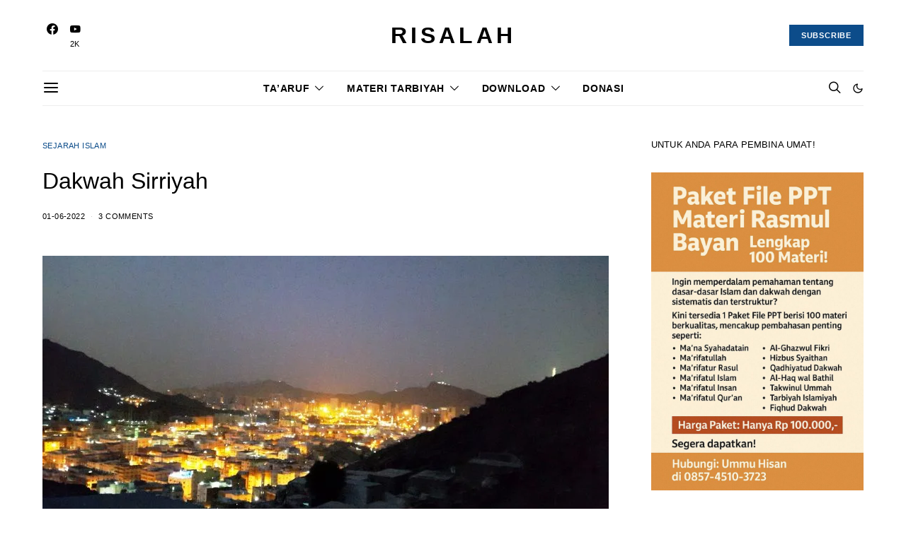

--- FILE ---
content_type: text/html; charset=UTF-8
request_url: https://risalah.id/dakwah-sirriyah/
body_size: 23742
content:
<!DOCTYPE html><html lang="id" prefix="og: https://ogp.me/ns#" data-scheme='default'><head><meta charset="UTF-8"><meta name="viewport" content="width=device-width, initial-scale=1"><link rel="profile" href="http://gmpg.org/xfn/11"><link rel="pingback" href="https://risalah.id/xmlrpc.php"><title>Dakwah Sirriyah - RISALAH</title><meta name="description" content="Dakwah sembunyi-sembunyi ini dilakukan oleh Rasulullah shallallahu ‘alaihi wa sallam selama tiga tahun. Hal ini karena situasi dan kondisi yang belum"/><meta name="robots" content="follow, index, max-snippet:-1, max-video-preview:-1, max-image-preview:large"/><link rel="canonical" href="https://risalah.id/dakwah-sirriyah/" /><meta property="og:locale" content="id_ID" /><meta property="og:type" content="article" /><meta property="og:title" content="Dakwah Sirriyah - RISALAH" /><meta property="og:description" content="Dakwah sembunyi-sembunyi ini dilakukan oleh Rasulullah shallallahu ‘alaihi wa sallam selama tiga tahun. Hal ini karena situasi dan kondisi yang belum" /><meta property="og:url" content="https://risalah.id/dakwah-sirriyah/" /><meta property="og:site_name" content="risalah.id" /><meta property="article:publisher" content="https://www.facebook.com/risalahtarbawiyah" /><meta property="article:author" content="https://www.facebook.com/muhamad.i.kurniawan.1" /><meta property="article:tag" content="sirriyah" /><meta property="article:section" content="Sejarah Islam" /><meta property="og:updated_time" content="2022-06-01T08:44:51+07:00" /><meta property="og:image" content="https://risalah.id/wp-content/uploads/2017/04/jabal-nur-1160x653.jpg" /><meta property="og:image:secure_url" content="https://risalah.id/wp-content/uploads/2017/04/jabal-nur-1160x653.jpg" /><meta property="og:image:width" content="1160" /><meta property="og:image:height" content="653" /><meta property="og:image:alt" content="Dakwah Sirriyah" /><meta property="og:image:type" content="image/jpeg" /><meta property="article:published_time" content="2018-01-23T09:50:22+07:00" /><meta property="article:modified_time" content="2022-06-01T08:44:51+07:00" /><meta name="twitter:card" content="summary_large_image" /><meta name="twitter:title" content="Dakwah Sirriyah - RISALAH" /><meta name="twitter:description" content="Dakwah sembunyi-sembunyi ini dilakukan oleh Rasulullah shallallahu ‘alaihi wa sallam selama tiga tahun. Hal ini karena situasi dan kondisi yang belum" /><meta name="twitter:site" content="@tarbawiyah" /><meta name="twitter:creator" content="@tarbawiyah" /><meta name="twitter:image" content="https://risalah.id/wp-content/uploads/2017/04/jabal-nur-1160x653.jpg" /><meta name="twitter:label1" content="Ditulis oleh" /><meta name="twitter:data1" content="admin" /><meta name="twitter:label2" content="Waktunya membaca" /><meta name="twitter:data2" content="2 menit" /> <script type="application/ld+json" class="rank-math-schema-pro">{"@context":"https://schema.org","@graph":[{"@type":["Person","Organization"],"@id":"https://risalah.id/#person","name":"admin","sameAs":["https://www.facebook.com/risalahtarbawiyah","https://twitter.com/tarbawiyah"],"logo":{"@type":"ImageObject","@id":"https://risalah.id/#logo","url":"https://risalah.id/wp-content/uploads/2021/06/logo-forum-dakwah-tarbiyah-islamiyah.jpeg","contentUrl":"https://risalah.id/wp-content/uploads/2021/06/logo-forum-dakwah-tarbiyah-islamiyah.jpeg","caption":"risalah.id","inLanguage":"id"},"image":{"@type":"ImageObject","@id":"https://risalah.id/#logo","url":"https://risalah.id/wp-content/uploads/2021/06/logo-forum-dakwah-tarbiyah-islamiyah.jpeg","contentUrl":"https://risalah.id/wp-content/uploads/2021/06/logo-forum-dakwah-tarbiyah-islamiyah.jpeg","caption":"risalah.id","inLanguage":"id"}},{"@type":"WebSite","@id":"https://risalah.id/#website","url":"https://risalah.id","name":"risalah.id","publisher":{"@id":"https://risalah.id/#person"},"inLanguage":"id"},{"@type":"ImageObject","@id":"https://risalah.id/wp-content/uploads/2017/04/jabal-nur.jpg","url":"https://risalah.id/wp-content/uploads/2017/04/jabal-nur.jpg","width":"2048","height":"1152","inLanguage":"id"},{"@type":"WebPage","@id":"https://risalah.id/dakwah-sirriyah/#webpage","url":"https://risalah.id/dakwah-sirriyah/","name":"Dakwah Sirriyah - RISALAH","datePublished":"2018-01-23T09:50:22+07:00","dateModified":"2022-06-01T08:44:51+07:00","isPartOf":{"@id":"https://risalah.id/#website"},"primaryImageOfPage":{"@id":"https://risalah.id/wp-content/uploads/2017/04/jabal-nur.jpg"},"inLanguage":"id"},{"@type":"Person","@id":"https://risalah.id/author/admin/","name":"admin","url":"https://risalah.id/author/admin/","image":{"@type":"ImageObject","@id":"https://secure.gravatar.com/avatar/3443a998b5f995ffdf845fbbd84913c4284f2cc4f9fa75231910c86458273032?s=96&amp;d=mm&amp;r=g","url":"https://secure.gravatar.com/avatar/3443a998b5f995ffdf845fbbd84913c4284f2cc4f9fa75231910c86458273032?s=96&amp;d=mm&amp;r=g","caption":"admin","inLanguage":"id"},"sameAs":["https://risalah.id"]},{"@type":"NewsArticle","headline":"Dakwah Sirriyah - RISALAH","datePublished":"2018-01-23T09:50:22+07:00","dateModified":"2022-06-01T08:44:51+07:00","articleSection":"Sejarah Islam","author":{"@id":"https://risalah.id/author/admin/","name":"admin"},"publisher":{"@id":"https://risalah.id/#person"},"description":"Dakwah sembunyi-sembunyi ini dilakukan oleh Rasulullah shallallahu \u2018alaihi wa sallam selama tiga tahun. Hal ini karena situasi dan kondisi yang belum","copyrightYear":"2022","copyrightHolder":{"@id":"https://risalah.id/#person"},"name":"Dakwah Sirriyah - RISALAH","@id":"https://risalah.id/dakwah-sirriyah/#richSnippet","isPartOf":{"@id":"https://risalah.id/dakwah-sirriyah/#webpage"},"image":{"@id":"https://risalah.id/wp-content/uploads/2017/04/jabal-nur.jpg"},"inLanguage":"id","mainEntityOfPage":{"@id":"https://risalah.id/dakwah-sirriyah/#webpage"}}]}</script> <link rel='preconnect' href='//www.google-analytics.com' /><link rel="alternate" type="application/rss+xml" title="RISALAH &raquo; Feed" href="https://risalah.id/feed/" /><link rel="alternate" type="application/rss+xml" title="RISALAH &raquo; Umpan Komentar" href="https://risalah.id/comments/feed/" /><link rel="alternate" type="application/rss+xml" title="RISALAH &raquo; Dakwah Sirriyah Umpan Komentar" href="https://risalah.id/dakwah-sirriyah/feed/" /><link rel="preload" href="https://risalah.id/wp-content/plugins/canvas/assets/fonts/canvas-icons.woff" as="font" type="font/woff" crossorigin><link data-optimized="2" rel="stylesheet" href="https://risalah.id/wp-content/litespeed/css/6006dac85f63d1e149c93ee55e659739.css?ver=4a0a3" /><link rel='alternate stylesheet' id='powerkit-icons-css' href='https://risalah.id/wp-content/plugins/powerkit/assets/fonts/powerkit-icons.woff?ver=3.0.2' as='font' type='font/wof' crossorigin /> <script src="https://risalah.id/wp-includes/js/jquery/jquery.min.js" id="jquery-core-js"></script> <link rel="https://api.w.org/" href="https://risalah.id/wp-json/" /><link rel="alternate" title="JSON" type="application/json" href="https://risalah.id/wp-json/wp/v2/posts/2709" /><link rel="EditURI" type="application/rsd+xml" title="RSD" href="https://risalah.id/xmlrpc.php?rsd" /><meta name="generator" content="WordPress 6.8.3" /><link rel='shortlink' href='https://risalah.id/?p=2709' /><link rel="alternate" title="oEmbed (JSON)" type="application/json+oembed" href="https://risalah.id/wp-json/oembed/1.0/embed?url=https%3A%2F%2Frisalah.id%2Fdakwah-sirriyah%2F" /><link rel="alternate" title="oEmbed (XML)" type="text/xml+oembed" href="https://risalah.id/wp-json/oembed/1.0/embed?url=https%3A%2F%2Frisalah.id%2Fdakwah-sirriyah%2F&#038;format=xml" /><link rel="icon" href="https://risalah.id/wp-content/uploads/2019/11/cropped-fdti-150x150.png" sizes="32x32" /><link rel="icon" href="https://risalah.id/wp-content/uploads/2019/11/cropped-fdti-300x300.png" sizes="192x192" /><link rel="apple-touch-icon" href="https://risalah.id/wp-content/uploads/2019/11/cropped-fdti-300x300.png" /><meta name="msapplication-TileImage" content="https://risalah.id/wp-content/uploads/2019/11/cropped-fdti-300x300.png" /><style id="kirki-inline-styles"></style> <script data-no-optimize="1" data-cfasync="false" >window.minimalAnalytics = {
            trackingId: 'G-0FKL7B1FT5',
			autoTrack: true,            defineGlobal: true,
            analyticsEndpoint: '',
        }</script> <script data-no-optimize="1" data-cfasync="false" >!function(e,t){if("object"==typeof exports&&"object"==typeof module)module.exports=t();else if("function"==typeof define&&define.amd)define([],t);else{var n=t();for(var o in n)("object"==typeof exports?exports:e)[o]=n[o]}}(this,(()=>(()=>{"use strict";var e={508:(e,t,n)=>{function o(e,t=300,n=0){return(...o)=>(clearTimeout(n),n=setTimeout(e,t,...o))}function i(e=16){return e=e>16?16:e,`${Math.floor(1e16*Math.random())}`.padStart(e,"0").substring(-1,e)}function s(e,t=16){let n=0;for(let t=0;t<e.length;t++)n=(n<<5)-n+e.charCodeAt(t),n&=n;return n=Math.abs(n),`${n}`.padStart(t,"0").substring(-1,t)}function r(){const e=document.body,t=window.pageYOffset||e.scrollTop,{scrollHeight:n,offsetHeight:o,clientHeight:i}=document.documentElement,s=Math.max(e.scrollHeight,n,e.offsetHeight,o,e.clientHeight,i)-window.innerHeight;return Math.floor(100*Math.abs(t/s))}function a(e,t){let n=e;for(;n&&(!(null==n?void 0:n.matches)||!(null==n?void 0:n.matches(t)));)n=null==n?void 0:n.parentNode;return n}function c(e){let t,n,o=!1;try{({hostname:t,pathname:n}=e&&new URL(e)||{})}catch(e){}return t&&(o=t!==window.location.host),{t:o,hostname:t,pathname:n}}n.r(t),n.d(t,{o:()=>u,i:()=>d,u:()=>o,l:()=>m,m:()=>f,g:()=>p,v:()=>s,p:()=>i,h:()=>r,_:()=>g,$:()=>v,S:()=>c,j:()=>a,I:()=>l});const u="clientId",l="sessionId",d="sessionCount";function f(){const{hostname:e,origin:t,pathname:n,search:o}=document.location,i=document.title;return{location:t+n+o,hostname:e,pathname:n,referrer:document.referrer,title:i}}function m(e=u){const t=i(),n=localStorage.getItem(e);return n||(localStorage.setItem(e,t),t)}function g(e=l){const t=i(),n=sessionStorage.getItem(e);return n||(sessionStorage.setItem(e,t),t)}function v(e){const t=localStorage.getItem(u)?void 0:"1",n=sessionStorage.getItem(l)?void 0:"1";let o=sessionStorage.getItem(d)||"1";return e&&(o=function(e=d){let t="1";const n=sessionStorage.getItem(e);return n&&(t=""+(+n+1)),sessionStorage.setItem(e,t),t}()),{firstVisit:t,sessionStart:n,sessionCount:o}}function p(e){return Array.isArray(e)?e.map((e=>e.map((e=>null==e?void 0:e.toString())))):Object.keys(e).map((t=>[t,`${e[t]}`]))}},209:(e,t)=>{Object.defineProperty(t,"M",{value:!0}),t.files=t.k=void 0;t.k={protocolVersion:"v",trackingId:"tid",pageId:"_p",language:"ul",clientId:"cid",firstVisit:"_fv",hitCount:"_s",sessionId:"sid",sessionCount:"sct",sessionEngagement:"seg",sessionStart:"_ss",debug:"_dbg",referrer:"dr",location:"dl",title:"dt",eventName:"en",eventParam:"ep",eventParamNumber:"epn",screenResolution:"sr",enagementTime:"_et"};t.files=["pdf|xlsx?|docx?|txt|rtf|csv|exe|key|pp(s|t|tx)|7z|pkg|rar|gz|zip|avi","mov|mp4|mpe?g|wmv|midi?|mp3|wav|wma"]}},t={};function n(o){var i=t[o];if(void 0!==i)return i.exports;var s=t[o]={exports:{}};return e[o](s,s.exports,n),s.exports}n.d=(e,t)=>{for(var o in t)n.D(t,o)&&!n.D(e,o)&&Object.defineProperty(e,o,{O:!0,get:t[o]})},n.D=(e,t)=>Object.prototype.hasOwnProperty.call(e,t),n.r=e=>{"undefined"!=typeof Symbol&&Symbol.toStringTag&&Object.defineProperty(e,Symbol.toStringTag,{value:"Module"}),Object.defineProperty(e,"M",{value:!0})};var o={};return(()=>{var e=o;Object.defineProperty(e,"M",{value:!0}),e.track=void 0;const t=n(508),i=n(209),s="undefined"!=typeof window,r=s&&window.minimalAnalytics?.defineGlobal,a=s&&window.minimalAnalytics?.autoTrack,c=["q","s","search","query","keyword"];let u,l,d,f=[[Date.now()]],m=!1;const g="page_view",v="scroll",p="click",w="view_search_results",h="user_engagement",y="file_download";function b(e,{type:n,event:o,debug:s}){const{location:r,referrer:a,title:u}=(0,t.m)(),{firstVisit:l,sessionStart:d,sessionCount:f}=(0,t.$)(!m),g=self.screen||{};let v=[[i.k.protocolVersion,"2"],[i.k.trackingId,e],[i.k.pageId,(0,t.p)()],[i.k.language,(navigator.language||"").toLowerCase()],[i.k.clientId,(0,t.l)()],[i.k.firstVisit,l],[i.k.hitCount,"1"],[i.k.sessionId,(0,t._)()],[i.k.sessionCount,f],[i.k.sessionEngagement,"1"],[i.k.sessionStart,d],[i.k.debug,s?"1":""],[i.k.referrer,a],[i.k.location,r],[i.k.title,u],[i.k.screenResolution,`${g.width}x${g.height}`]];return v=v.concat(function({type:e="",event:n}){const o=document.location.search,s=new URLSearchParams(o),r=c.some((e=>new RegExp(`[?|&]${e}=`,"g").test(o)))?w:e,a=c.find((e=>s.get(e)));let u=[[i.k.eventName,r],[`${i.k.eventParam}.search_term`,a||""]];return n&&(u=u.concat((0,t.g)(n))),u}({type:n,event:o})),v=v.filter((([,e])=>e)),new URLSearchParams(v)}function _(){return f.reduce(((e,[t,n=Date.now()])=>e+(n-t)),0).toString()}function $(e,n){const o=(0,t.j)(n.target,"a, button, input[type=submit], input[type=button]"),s=o?.tagName?.toLowerCase(),r="a"===s?"link":s,a=o?.getAttribute("href")||void 0,c=o?.getAttribute("download")||void 0||a,{t:u,hostname:l,pathname:d}=(0,t.S)(c),f="link"===r&&!u,[m]=c?.match(new RegExp(i.files.join("|"),"g"))||[],g=m?y:p,v=`${i.k.eventParam}.${r}`;if(!o||f&&!m)return;let w=[[`${v}_id`,o.id],[`${v}_classes`,o.className],[`${v}_name`,o?.getAttribute("name")?.trim()],[`${v}_text`,o.textContent?.trim()],[`${v}_value`,o?.getAttribute("value")?.trim()],[`${v}_url`,a],[`${v}_domain`,l],[`${i.k.eventParam}.outbound`,`${u}`],[i.k.enagementTime,_()]];m&&(w=w.concat([[`${i.k.eventParam}.file_name`,d||c],[`${i.k.eventParam}.file_extension`,m]])),D(e,{type:g,event:w})}function S(){const e=f.length-1,[,t]=f[e];t||f[e].push(Date.now())}function x(){const e=f.length-1,[,t]=f[e];t&&f.push([Date.now()])}function j(){const e=f.length-1,[,t]=f[e],n=["hidden","visible"].indexOf(document.visibilityState),o=Boolean(n);-1!==n&&(o?t&&f.push([Date.now()]):!t&&f[e].push(Date.now()))}const I=(0,t.u)((e=>{if((0,t.h)()<90)return;const n=[[`${i.k.eventParamNumber}.percent_scrolled`,90]];D(e,{type:v,event:n}),document.removeEventListener("scroll",l)}));function M(e){const t=[[i.k.enagementTime,_()]];D(e,{type:h,event:t})}function k(e){m||(u=$.bind(null,e),l=I.bind(null,e),d=M.bind(null,e),document.addEventListener("visibilitychange",j),document.addEventListener("scroll",l),document.addEventListener("click",u),window.addEventListener("blur",S),window.addEventListener("focus",x),window.addEventListener("beforeunload",d))}function D(...e){const[t,{type:n,event:o,debug:i}]=function(e){const t=window.minimalAnalytics?.trackingId,n="string"==typeof e[0]?e[0]:t,o="object"==typeof e[0]?e[0]:e[1]||{};return[n,{type:g,...o}]}(e);if(!t)return void console.error("GA4: Tracking ID is missing or undefined");const s=b(t,{type:n,event:o,debug:i}),r=window.minimalAnalytics?.analyticsEndpoint||"https://www.google-analytics.com/g/collect";navigator.sendBeacon(`${r}?${s}`),k(t),m=!0}e.track=D,r&&(window.track=D),a&&D()})(),o})()));</script> </head><body class="wp-singular post-template-default single single-post postid-2709 single-format-standard wp-embed-responsive wp-theme-authentic header-enabled cs-page-layout-sidebar cs-page-layout-sidebar-right parallax-disabled sticky-sidebar-enabled stick-last navbar-sticky-enabled navbar-smart-enabled block-align-enabled style-align-left"><div class="site-overlay"></div><div class="offcanvas"><div class="offcanvas-header"><nav class="navbar navbar-offcanvas  navbar-border">
<a class="navbar-brand site-title" href="https://risalah.id/">
RISALAH				</a>
<button type="button" class="offcanvas-toggle navbar-toggle">
<i class="cs-icon cs-icon-cross"></i>
</button></nav></div><div class="offcanvas-sidebar"><div class="offcanvas-inner widget-area"><div class="widget widget_nav_menu cs-d-lg-none"><div class="menu-menu-container"><ul id="menu-menu" class="menu"><li id="menu-item-5104" class="menu-item menu-item-type-post_type menu-item-object-page menu-item-has-children menu-item-5104"><a href="https://risalah.id/?page_id=3173">Ta’aruf</a><ul class="sub-menu"><li id="menu-item-5105" class="menu-item menu-item-type-post_type menu-item-object-page menu-item-5105"><a href="https://risalah.id/taaruf/tarbawiyah/">RISALAH.ID</a></li><li id="menu-item-5106" class="menu-item menu-item-type-post_type menu-item-object-page menu-item-5106"><a href="https://risalah.id/taaruf/fdti/">FDTI</a></li><li id="menu-item-6144" class="menu-item menu-item-type-post_type menu-item-object-page menu-item-6144"><a href="https://risalah.id/taaruf/buku-syarah-rasmul-bayan/">Syarah Rasmul Bayan</a></li><li id="menu-item-5107" class="menu-item menu-item-type-post_type menu-item-object-page menu-item-5107"><a href="https://risalah.id/taaruf/kontak-kami/">Kontak Kami</a></li></ul></li><li id="menu-item-5109" class="menu-item menu-item-type-post_type menu-item-object-page menu-item-has-children menu-item-5109"><a href="https://risalah.id/?page_id=4018">Materi Tarbiyah</a><ul class="sub-menu"><li id="menu-item-5110" class="menu-item menu-item-type-post_type menu-item-object-page menu-item-5110"><a href="https://risalah.id/materi-tarbiyah/ushulul-islam-t1/">Ushulul Islam (T1)</a></li><li id="menu-item-5111" class="menu-item menu-item-type-post_type menu-item-object-page menu-item-5111"><a href="https://risalah.id/materi-tarbiyah/ushulud-dawah-t2/">Ushulud Da’wah (T2)</a></li><li id="menu-item-5112" class="menu-item menu-item-type-post_type menu-item-object-page menu-item-has-children menu-item-5112"><a href="https://risalah.id/materi-tarbiyah/kurikulum-fdti/">Kurikulum FDTI</a><ul class="sub-menu"><li id="menu-item-5113" class="menu-item menu-item-type-post_type menu-item-object-page menu-item-has-children menu-item-5113"><a href="https://risalah.id/materi-tarbiyah/kurikulum-fdti/kelas-1/">Kelas 1</a><ul class="sub-menu"><li id="menu-item-5114" class="menu-item menu-item-type-post_type menu-item-object-page menu-item-5114"><a href="https://risalah.id/materi-tarbiyah/kurikulum-fdti/kelas-1/mentoring/">Mentoring</a></li><li id="menu-item-5115" class="menu-item menu-item-type-post_type menu-item-object-page menu-item-5115"><a href="https://risalah.id/materi-tarbiyah/kurikulum-fdti/kelas-1/penugasan/">Penugasan</a></li><li id="menu-item-5116" class="menu-item menu-item-type-post_type menu-item-object-page menu-item-5116"><a href="https://risalah.id/materi-tarbiyah/kurikulum-fdti/kelas-1/majelis-rohani/">Majelis Rohani</a></li><li id="menu-item-5117" class="menu-item menu-item-type-post_type menu-item-object-page menu-item-5117"><a href="https://risalah.id/materi-tarbiyah/kurikulum-fdti/kelas-1/bina-wawasan/">Bina Wawasan</a></li><li id="menu-item-5118" class="menu-item menu-item-type-post_type menu-item-object-page menu-item-5118"><a href="https://risalah.id/materi-tarbiyah/kurikulum-fdti/kelas-1/kultum/">Kultum</a></li><li id="menu-item-5119" class="menu-item menu-item-type-post_type menu-item-object-page menu-item-5119"><a href="https://risalah.id/materi-tarbiyah/kurikulum-fdti/kelas-1/seminar/">Seminar</a></li><li id="menu-item-5120" class="menu-item menu-item-type-post_type menu-item-object-page menu-item-5120"><a href="https://risalah.id/materi-tarbiyah/kurikulum-fdti/kelas-1/taushiyah-pembina/">Taushiyah Pembina</a></li></ul></li><li id="menu-item-5121" class="menu-item menu-item-type-post_type menu-item-object-page menu-item-has-children menu-item-5121"><a href="https://risalah.id/materi-tarbiyah/kurikulum-fdti/kelas-2/">Kelas 2</a><ul class="sub-menu"><li id="menu-item-5122" class="menu-item menu-item-type-post_type menu-item-object-page menu-item-5122"><a href="https://risalah.id/materi-tarbiyah/kurikulum-fdti/kelas-2/mentoring/">Mentoring</a></li><li id="menu-item-5123" class="menu-item menu-item-type-post_type menu-item-object-page menu-item-5123"><a href="https://risalah.id/materi-tarbiyah/kurikulum-fdti/kelas-2/penugasan/">Penugasan</a></li><li id="menu-item-5124" class="menu-item menu-item-type-post_type menu-item-object-page menu-item-5124"><a href="https://risalah.id/materi-tarbiyah/kurikulum-fdti/kelas-2/majelis-rohani/">Majelis Rohani</a></li><li id="menu-item-5125" class="menu-item menu-item-type-post_type menu-item-object-page menu-item-5125"><a href="https://risalah.id/materi-tarbiyah/kurikulum-fdti/kelas-2/bina-wawasan/">Bina Wawasan</a></li><li id="menu-item-5126" class="menu-item menu-item-type-post_type menu-item-object-page menu-item-5126"><a href="https://risalah.id/materi-tarbiyah/kurikulum-fdti/kelas-2/seminar/">Seminar</a></li></ul></li><li id="menu-item-5127" class="menu-item menu-item-type-post_type menu-item-object-page menu-item-has-children menu-item-5127"><a href="https://risalah.id/materi-tarbiyah/kurikulum-fdti/kelas-3/">Kelas 3</a><ul class="sub-menu"><li id="menu-item-5128" class="menu-item menu-item-type-post_type menu-item-object-page menu-item-5128"><a href="https://risalah.id/materi-tarbiyah/kurikulum-fdti/kelas-3/mentoring/">Mentoring</a></li><li id="menu-item-5129" class="menu-item menu-item-type-post_type menu-item-object-page menu-item-5129"><a href="https://risalah.id/materi-tarbiyah/kurikulum-fdti/kelas-3/penugasan/">Penugasan</a></li><li id="menu-item-5130" class="menu-item menu-item-type-post_type menu-item-object-page menu-item-5130"><a href="https://risalah.id/materi-tarbiyah/kurikulum-fdti/kelas-3/majelis-rohani/">Majelis Rohani</a></li><li id="menu-item-5131" class="menu-item menu-item-type-post_type menu-item-object-page menu-item-5131"><a href="https://risalah.id/materi-tarbiyah/kurikulum-fdti/kelas-3/seminar/">Seminar</a></li><li id="menu-item-5132" class="menu-item menu-item-type-post_type menu-item-object-page menu-item-5132"><a href="https://risalah.id/materi-tarbiyah/kurikulum-fdti/kelas-3/diskusi-wawasan-islam/">Diskusi Wawasan Islam</a></li></ul></li><li id="menu-item-5133" class="menu-item menu-item-type-post_type menu-item-object-page menu-item-has-children menu-item-5133"><a href="https://risalah.id/materi-tarbiyah/kurikulum-fdti/kelas-4/">Kelas 4</a><ul class="sub-menu"><li id="menu-item-5134" class="menu-item menu-item-type-post_type menu-item-object-page menu-item-5134"><a href="https://risalah.id/materi-tarbiyah/kurikulum-fdti/kelas-4/mentoring/">Mentoring</a></li><li id="menu-item-5135" class="menu-item menu-item-type-post_type menu-item-object-page menu-item-5135"><a href="https://risalah.id/materi-tarbiyah/kurikulum-fdti/kelas-4/majelis-rohani/">Majelis Rohani</a></li><li id="menu-item-5136" class="menu-item menu-item-type-post_type menu-item-object-page menu-item-5136"><a href="https://risalah.id/materi-tarbiyah/kurikulum-fdti/kelas-4/seminar/">Seminar</a></li><li id="menu-item-5137" class="menu-item menu-item-type-post_type menu-item-object-page menu-item-5137"><a href="https://risalah.id/materi-tarbiyah/kurikulum-fdti/kelas-4/diskusi-wawasan-islam/">Diskusi Wawasan Islam</a></li></ul></li></ul></li><li id="menu-item-9321" class="menu-item menu-item-type-post_type menu-item-object-page menu-item-has-children menu-item-9321"><a href="https://risalah.id/akademi-tarbiyah-islamiyah/">Akademi Tarbiyah Islamiyah</a><ul class="sub-menu"><li id="menu-item-9325" class="menu-item menu-item-type-post_type menu-item-object-page menu-item-9325"><a href="https://risalah.id/materi-taklim/">Materi Taklim</a></li><li id="menu-item-9324" class="menu-item menu-item-type-post_type menu-item-object-page menu-item-9324"><a href="https://risalah.id/materi-majelis-rohani/">Materi Majelis Rohani</a></li><li id="menu-item-9323" class="menu-item menu-item-type-post_type menu-item-object-page menu-item-9323"><a href="https://risalah.id/materi-bina-wawasan/">Materi Bina Wawasan</a></li><li id="menu-item-9322" class="menu-item menu-item-type-post_type menu-item-object-page menu-item-9322"><a href="https://risalah.id/materi-nadwah/">Materi Nadwah</a></li></ul></li><li id="menu-item-5449" class="menu-item menu-item-type-post_type menu-item-object-page menu-item-5449"><a href="https://risalah.id/materi-tarbiyah/al-arbaun-an-nawawiyah/">Al-Arba’un An-Nawawiyah</a></li></ul></li><li id="menu-item-5141" class="menu-item menu-item-type-post_type menu-item-object-page menu-item-has-children menu-item-5141"><a href="https://risalah.id/download/">Download</a><ul class="sub-menu"><li id="menu-item-5103" class="menu-item menu-item-type-post_type menu-item-object-page menu-item-5103"><a href="https://risalah.id/buku-materi/">Buku Materi</a></li><li id="menu-item-5138" class="menu-item menu-item-type-post_type menu-item-object-page menu-item-has-children menu-item-5138"><a href="https://risalah.id/buku-dan-materi-presentasi-bahasa-arab/">Buku dan Materi Presentasi Bahasa Arab</a><ul class="sub-menu"><li id="menu-item-5108" class="menu-item menu-item-type-post_type menu-item-object-page menu-item-5108"><a href="https://risalah.id/buku-pelajaran-bahasa-arab/">Durusul Lughah Al-Arabiyah</a></li><li id="menu-item-5139" class="menu-item menu-item-type-post_type menu-item-object-page menu-item-5139"><a href="https://risalah.id/buku-dan-materi-presentasi-bahasa-arab/powerpoint-durusul-lughah-al-arabiyah/">PowerPoint Durusul Lughah Al-Arabiyah</a></li></ul></li><li id="menu-item-7377" class="menu-item menu-item-type-post_type menu-item-object-page menu-item-7377"><a href="https://risalah.id/download/majalah/">Majalah</a></li><li id="menu-item-9544" class="menu-item menu-item-type-post_type menu-item-object-page menu-item-9544"><a href="https://risalah.id/power-point-materi-taklim/">Power Point Materi Taklim</a></li></ul></li><li id="menu-item-5146" class="menu-item menu-item-type-post_type menu-item-object-page menu-item-5146"><a href="https://risalah.id/donasi/">Donasi</a></li></ul></div></div><div class="widget categories-2 widget_categories"><h5 class="cnvs-block-section-heading is-style-cnvs-block-section-heading-default halignleft title-widget "><span class="cnvs-section-title"><span>Kategori</span></span></h5><ul><li class="cat-item cat-item-1327"><a href="https://risalah.id/akhbar-dauliyah/">Akhbar Dauliyah</a> (765)</li><li class="cat-item cat-item-3"><a href="https://risalah.id/akhlak/">Akhlak</a> (66)</li><li class="cat-item cat-item-4"><a href="https://risalah.id/al-quran/">Al-Qur&#039;an</a> (50)</li><li class="cat-item cat-item-5"><a href="https://risalah.id/aqidah/">Aqidah</a> (134)</li><li class="cat-item cat-item-6"><a href="https://risalah.id/dakwah/">Dakwah</a> (26)</li><li class="cat-item cat-item-7"><a href="https://risalah.id/fikrah/">Fikrah</a> (1)</li><li class="cat-item cat-item-8"><a href="https://risalah.id/fikrul-islami/">Fikrul Islami</a> (40)</li><li class="cat-item cat-item-9"><a href="https://risalah.id/fiqih/">Fiqih</a> (122)</li><li class="cat-item cat-item-10"><a href="https://risalah.id/fiqih-dakwah/">Fiqih Dakwah</a> (68)</li><li class="cat-item cat-item-11"><a href="https://risalah.id/gerakan-pembaharu/">Gerakan Pembaharu</a> (22)</li><li class="cat-item cat-item-12"><a href="https://risalah.id/hadits/">Hadits</a> (93)</li><li class="cat-item cat-item-13"><a href="https://risalah.id/ibadah/">Ibadah</a> (12)</li><li class="cat-item cat-item-1324"><a href="https://risalah.id/kabar-umat/">Kabar Umat</a> (335)</li><li class="cat-item cat-item-14"><a href="https://risalah.id/kaifa-ihtadaitu/">Kaifa Ihtadaitu</a> (6)</li><li class="cat-item cat-item-15"><a href="https://risalah.id/keakhwatan/">Keakhwatan</a> (5)</li><li class="cat-item cat-item-16"><a href="https://risalah.id/kisah-nabi/">Kisah Nabi</a> (10)</li><li class="cat-item cat-item-17"><a href="https://risalah.id/kisah-sahabat/">Kisah Sahabat</a> (4)</li><li class="cat-item cat-item-20"><a href="https://risalah.id/masyarakat-muslim/">Masyarakat Muslim</a> (13)</li><li class="cat-item cat-item-21"><a href="https://risalah.id/materi-khutbah-dan-ceramah/">Materi Khutbah dan Ceramah</a> (78)</li><li class="cat-item cat-item-22"><a href="https://risalah.id/musthalah-hadits/">Musthalah Hadits</a> (3)</li><li class="cat-item cat-item-23"><a href="https://risalah.id/rumah-tangga-muslim/">Rumah Tangga Muslim</a> (6)</li><li class="cat-item cat-item-24"><a href="https://risalah.id/sejarah-islam/">Sejarah Islam</a> (161)</li><li class="cat-item cat-item-1397"><a href="https://risalah.id/senyum/">Senyum</a> (2)</li><li class="cat-item cat-item-27"><a href="https://risalah.id/taujihat/">Taujihat</a> (25)</li><li class="cat-item cat-item-28"><a href="https://risalah.id/tazkiyah/">Tazkiyah</a> (44)</li><li class="cat-item cat-item-29"><a href="https://risalah.id/tokoh-islam/">Tokoh Islam</a> (14)</li><li class="cat-item cat-item-30"><a href="https://risalah.id/ulumul-quran/">Ulumul Qur&#039;an</a> (7)</li><li class="cat-item cat-item-1"><a href="https://risalah.id/uncategorized/">Uncategorized</a> (1)</li><li class="cat-item cat-item-32"><a href="https://risalah.id/wasathiyah/">Wasathiyah</a> (62)</li></ul></div></div></div></div><div id="page" class="site"><div class="site-inner"><header id="masthead" class="site-header page-header-type-simple" role="banner"><div class="header header-center header-dark cs-d-none cs-d-lg-block" ><div class="cs-container"><div class="header-col header-col-left"><div><div class="pk-social-links-wrap  pk-social-links-template-inline pk-social-links-align-default pk-social-links-scheme-light pk-social-links-titles-disabled pk-social-links-counts-enabled pk-social-links-labels-disabled pk-social-links-mode-php pk-social-links-mode-rest"><div class="pk-social-links-items"><div class="pk-social-links-item pk-social-links-facebook  pk-social-links-no-count" data-id="facebook">
<a href="https://facebook.com/risalahtarbawiyah" class="pk-social-links-link" target="_blank" rel="nofollow noopener" aria-label="Facebook">
<i class="pk-social-links-icon pk-icon pk-icon-facebook"></i>
<span class="pk-social-links-count pk-font-secondary">0</span>
</a></div><div class="pk-social-links-item pk-social-links-youtube " data-id="youtube">
<a href="https://www.youtube.com/channel/UC6K4V2JqIwnXTs8eS3qI5dA?view_as=subscriber" class="pk-social-links-link" target="_blank" rel="nofollow noopener" aria-label="YouTube">
<i class="pk-social-links-icon pk-icon pk-icon-youtube"></i>
<span class="pk-social-links-count pk-font-secondary">2K</span>
</a></div></div></div></div></div><div class="header-col header-col-center"><div>
<a href="https://risalah.id/" class="site-title">RISALAH</a></div></div><div class="header-col header-col-right"><div>
<a href="https://www.youtube.com/channel/UC6K4V2JqIwnXTs8eS3qI5dA" class="button button-primary button-effect">
<span>Subscribe</span>
<span><i class="cs-icon cs-icon-youtube"></i></span>
</a></div></div></div></div><div class="navbar-primary navbar-center social-disabled"><div class="cs-container"><nav class="navbar"><div class="navbar-col"><div><button class="navbar-toggle offcanvas-toggle" type="button">
<i class="cs-icon cs-icon-menu"></i>
</button>
<a class="navbar-brand site-title" href="https://risalah.id/">
RISALAH						</a></div></div><div class="navbar-col"><div><ul id="menu-menu-1" class="nav navbar-nav"><li class="menu-item menu-item-type-post_type menu-item-object-page menu-item-has-children menu-item-5104"><a href="https://risalah.id/?page_id=3173">Ta’aruf</a><ul class="sub-menu"><li class="menu-item menu-item-type-post_type menu-item-object-page menu-item-5105"><a href="https://risalah.id/taaruf/tarbawiyah/">RISALAH.ID</a></li><li class="menu-item menu-item-type-post_type menu-item-object-page menu-item-5106"><a href="https://risalah.id/taaruf/fdti/">FDTI</a></li><li class="menu-item menu-item-type-post_type menu-item-object-page menu-item-6144"><a href="https://risalah.id/taaruf/buku-syarah-rasmul-bayan/">Syarah Rasmul Bayan</a></li><li class="menu-item menu-item-type-post_type menu-item-object-page menu-item-5107"><a href="https://risalah.id/taaruf/kontak-kami/">Kontak Kami</a></li></ul></li><li class="menu-item menu-item-type-post_type menu-item-object-page menu-item-has-children menu-item-5109"><a href="https://risalah.id/?page_id=4018">Materi Tarbiyah</a><ul class="sub-menu"><li class="menu-item menu-item-type-post_type menu-item-object-page menu-item-5110"><a href="https://risalah.id/materi-tarbiyah/ushulul-islam-t1/">Ushulul Islam (T1)</a></li><li class="menu-item menu-item-type-post_type menu-item-object-page menu-item-5111"><a href="https://risalah.id/materi-tarbiyah/ushulud-dawah-t2/">Ushulud Da’wah (T2)</a></li><li class="menu-item menu-item-type-post_type menu-item-object-page menu-item-has-children menu-item-5112"><a href="https://risalah.id/materi-tarbiyah/kurikulum-fdti/">Kurikulum FDTI</a><ul class="sub-menu"><li class="menu-item menu-item-type-post_type menu-item-object-page menu-item-has-children menu-item-5113"><a href="https://risalah.id/materi-tarbiyah/kurikulum-fdti/kelas-1/">Kelas 1</a><ul class="sub-menu"><li class="menu-item menu-item-type-post_type menu-item-object-page menu-item-5114"><a href="https://risalah.id/materi-tarbiyah/kurikulum-fdti/kelas-1/mentoring/">Mentoring</a></li><li class="menu-item menu-item-type-post_type menu-item-object-page menu-item-5115"><a href="https://risalah.id/materi-tarbiyah/kurikulum-fdti/kelas-1/penugasan/">Penugasan</a></li><li class="menu-item menu-item-type-post_type menu-item-object-page menu-item-5116"><a href="https://risalah.id/materi-tarbiyah/kurikulum-fdti/kelas-1/majelis-rohani/">Majelis Rohani</a></li><li class="menu-item menu-item-type-post_type menu-item-object-page menu-item-5117"><a href="https://risalah.id/materi-tarbiyah/kurikulum-fdti/kelas-1/bina-wawasan/">Bina Wawasan</a></li><li class="menu-item menu-item-type-post_type menu-item-object-page menu-item-5118"><a href="https://risalah.id/materi-tarbiyah/kurikulum-fdti/kelas-1/kultum/">Kultum</a></li><li class="menu-item menu-item-type-post_type menu-item-object-page menu-item-5119"><a href="https://risalah.id/materi-tarbiyah/kurikulum-fdti/kelas-1/seminar/">Seminar</a></li><li class="menu-item menu-item-type-post_type menu-item-object-page menu-item-5120"><a href="https://risalah.id/materi-tarbiyah/kurikulum-fdti/kelas-1/taushiyah-pembina/">Taushiyah Pembina</a></li></ul></li><li class="menu-item menu-item-type-post_type menu-item-object-page menu-item-has-children menu-item-5121"><a href="https://risalah.id/materi-tarbiyah/kurikulum-fdti/kelas-2/">Kelas 2</a><ul class="sub-menu"><li class="menu-item menu-item-type-post_type menu-item-object-page menu-item-5122"><a href="https://risalah.id/materi-tarbiyah/kurikulum-fdti/kelas-2/mentoring/">Mentoring</a></li><li class="menu-item menu-item-type-post_type menu-item-object-page menu-item-5123"><a href="https://risalah.id/materi-tarbiyah/kurikulum-fdti/kelas-2/penugasan/">Penugasan</a></li><li class="menu-item menu-item-type-post_type menu-item-object-page menu-item-5124"><a href="https://risalah.id/materi-tarbiyah/kurikulum-fdti/kelas-2/majelis-rohani/">Majelis Rohani</a></li><li class="menu-item menu-item-type-post_type menu-item-object-page menu-item-5125"><a href="https://risalah.id/materi-tarbiyah/kurikulum-fdti/kelas-2/bina-wawasan/">Bina Wawasan</a></li><li class="menu-item menu-item-type-post_type menu-item-object-page menu-item-5126"><a href="https://risalah.id/materi-tarbiyah/kurikulum-fdti/kelas-2/seminar/">Seminar</a></li></ul></li><li class="menu-item menu-item-type-post_type menu-item-object-page menu-item-has-children menu-item-5127"><a href="https://risalah.id/materi-tarbiyah/kurikulum-fdti/kelas-3/">Kelas 3</a><ul class="sub-menu"><li class="menu-item menu-item-type-post_type menu-item-object-page menu-item-5128"><a href="https://risalah.id/materi-tarbiyah/kurikulum-fdti/kelas-3/mentoring/">Mentoring</a></li><li class="menu-item menu-item-type-post_type menu-item-object-page menu-item-5129"><a href="https://risalah.id/materi-tarbiyah/kurikulum-fdti/kelas-3/penugasan/">Penugasan</a></li><li class="menu-item menu-item-type-post_type menu-item-object-page menu-item-5130"><a href="https://risalah.id/materi-tarbiyah/kurikulum-fdti/kelas-3/majelis-rohani/">Majelis Rohani</a></li><li class="menu-item menu-item-type-post_type menu-item-object-page menu-item-5131"><a href="https://risalah.id/materi-tarbiyah/kurikulum-fdti/kelas-3/seminar/">Seminar</a></li><li class="menu-item menu-item-type-post_type menu-item-object-page menu-item-5132"><a href="https://risalah.id/materi-tarbiyah/kurikulum-fdti/kelas-3/diskusi-wawasan-islam/">Diskusi Wawasan Islam</a></li></ul></li><li class="menu-item menu-item-type-post_type menu-item-object-page menu-item-has-children menu-item-5133"><a href="https://risalah.id/materi-tarbiyah/kurikulum-fdti/kelas-4/">Kelas 4</a><ul class="sub-menu"><li class="menu-item menu-item-type-post_type menu-item-object-page menu-item-5134"><a href="https://risalah.id/materi-tarbiyah/kurikulum-fdti/kelas-4/mentoring/">Mentoring</a></li><li class="menu-item menu-item-type-post_type menu-item-object-page menu-item-5135"><a href="https://risalah.id/materi-tarbiyah/kurikulum-fdti/kelas-4/majelis-rohani/">Majelis Rohani</a></li><li class="menu-item menu-item-type-post_type menu-item-object-page menu-item-5136"><a href="https://risalah.id/materi-tarbiyah/kurikulum-fdti/kelas-4/seminar/">Seminar</a></li><li class="menu-item menu-item-type-post_type menu-item-object-page menu-item-5137"><a href="https://risalah.id/materi-tarbiyah/kurikulum-fdti/kelas-4/diskusi-wawasan-islam/">Diskusi Wawasan Islam</a></li></ul></li></ul></li><li class="menu-item menu-item-type-post_type menu-item-object-page menu-item-has-children menu-item-9321"><a href="https://risalah.id/akademi-tarbiyah-islamiyah/">Akademi Tarbiyah Islamiyah</a><ul class="sub-menu"><li class="menu-item menu-item-type-post_type menu-item-object-page menu-item-9325"><a href="https://risalah.id/materi-taklim/">Materi Taklim</a></li><li class="menu-item menu-item-type-post_type menu-item-object-page menu-item-9324"><a href="https://risalah.id/materi-majelis-rohani/">Materi Majelis Rohani</a></li><li class="menu-item menu-item-type-post_type menu-item-object-page menu-item-9323"><a href="https://risalah.id/materi-bina-wawasan/">Materi Bina Wawasan</a></li><li class="menu-item menu-item-type-post_type menu-item-object-page menu-item-9322"><a href="https://risalah.id/materi-nadwah/">Materi Nadwah</a></li></ul></li><li class="menu-item menu-item-type-post_type menu-item-object-page menu-item-5449"><a href="https://risalah.id/materi-tarbiyah/al-arbaun-an-nawawiyah/">Al-Arba’un An-Nawawiyah</a></li></ul></li><li class="menu-item menu-item-type-post_type menu-item-object-page menu-item-has-children menu-item-5141"><a href="https://risalah.id/download/">Download</a><ul class="sub-menu"><li class="menu-item menu-item-type-post_type menu-item-object-page menu-item-5103"><a href="https://risalah.id/buku-materi/">Buku Materi</a></li><li class="menu-item menu-item-type-post_type menu-item-object-page menu-item-has-children menu-item-5138"><a href="https://risalah.id/buku-dan-materi-presentasi-bahasa-arab/">Buku dan Materi Presentasi Bahasa Arab</a><ul class="sub-menu"><li class="menu-item menu-item-type-post_type menu-item-object-page menu-item-5108"><a href="https://risalah.id/buku-pelajaran-bahasa-arab/">Durusul Lughah Al-Arabiyah</a></li><li class="menu-item menu-item-type-post_type menu-item-object-page menu-item-5139"><a href="https://risalah.id/buku-dan-materi-presentasi-bahasa-arab/powerpoint-durusul-lughah-al-arabiyah/">PowerPoint Durusul Lughah Al-Arabiyah</a></li></ul></li><li class="menu-item menu-item-type-post_type menu-item-object-page menu-item-7377"><a href="https://risalah.id/download/majalah/">Majalah</a></li><li class="menu-item menu-item-type-post_type menu-item-object-page menu-item-9544"><a href="https://risalah.id/power-point-materi-taklim/">Power Point Materi Taklim</a></li></ul></li><li class="menu-item menu-item-type-post_type menu-item-object-page menu-item-5146"><a href="https://risalah.id/donasi/">Donasi</a></li></ul></div></div><div class="navbar-col"><div>
<a href="#search" class="navbar-search"><i class="cs-icon cs-icon-search"></i></a><span role="button" class="navbar-scheme-toggle cs-site-scheme-toggle">
<i class="navbar-scheme-toggle-icon cs-icon cs-icon-sun"></i>
<i class="navbar-scheme-toggle-icon cs-icon cs-icon-moon"></i>
</span></div></div></nav></div></div></header><div class="site-content layout-sidebar layout-sidebar-right post-sidebar-disabled layout-narrow-enabled section-heading-default-style-1"><div class="cs-container"><div id="content" class="main-content"><div id="primary" class="content-area"><main id="main" class="site-main" role="main"><article data-scroll id="post-2709" class="post-2709 post type-post status-publish format-standard has-post-thumbnail category-sejarah-islam tag-sirriyah"><header class="page-header page-header-simple"><div class="meta-category"><ul class="post-categories"><li><a href="https://risalah.id/sejarah-islam/" rel="category tag">Sejarah Islam</a></li></ul></div><h1 class="entry-title">Dakwah Sirriyah</h1><ul class="post-meta"><li class="meta-date"><a href="https://risalah.id/dakwah-sirriyah/" rel="bookmark">01-06-2022</a></li><li class="meta-comments"><a href="https://risalah.id/dakwah-sirriyah/#comments" class="comments-link" >3 comments</a></li></ul></header><section class="post-media"><figure>
<a href="https://risalah.id/wp-content/uploads/2017/04/jabal-nur.jpg">
<img data-lazyloaded="1" data-placeholder-resp="800x450" src="data:image/svg+xml,%3Csvg%20xmlns%3D%22http%3A%2F%2Fwww.w3.org%2F2000%2Fsvg%22%20width%3D%22800%22%20height%3D%22450%22%20viewBox%3D%220%200%20800%20450%22%3E%3Cfilter%20id%3D%22c%22%3E%3CfeGaussianBlur%20stdDeviation%3D%2255%22%20%2F%3E%3C%2Ffilter%3E%3Cpath%20fill%3D%22%23dadada%22%20d%3D%22M0%200h300v300H0z%22%2F%3E%3Cg%20filter%3D%27url(%23c)%27%20fill-opacity%3D%27.5%27%3E%3Cellipse%20fill%3D%22%23fff%22%20fill-opacity%3D%22.5%22%20rx%3D%221%22%20ry%3D%221%22%20transform%3D%22matrix(-1.324%20170.21678%20-87.76727%20-.68268%20143.6%20240.5)%22%2F%3E%3Cellipse%20fill%3D%22%23a9a9a9%22%20fill-opacity%3D%22.5%22%20rx%3D%221%22%20ry%3D%221%22%20transform%3D%22matrix(65.30337%20-20.33973%2088.86397%20285.30937%20298.6%20132.2)%22%2F%3E%3Cellipse%20fill%3D%22%23a9a9a9%22%20fill-opacity%3D%22.5%22%20rx%3D%221%22%20ry%3D%221%22%20transform%3D%22matrix(-65.54798%20291.55053%20-81.60176%20-18.34615%20.6%2054.6)%22%2F%3E%3Cellipse%20fill%3D%22%23fff%22%20fill-opacity%3D%22.5%22%20rx%3D%221%22%20ry%3D%221%22%20transform%3D%22matrix(-2.57774%20200.64853%20-61.44511%20-.78939%20146%20272.5)%22%2F%3E%3C%2Fg%3E%3C%2Fsvg%3E" width="800" height="450" data-src="https://risalah.id/wp-content/uploads/2017/04/jabal-nur-800x450.jpg.webp" class="attachment-csco-800 size-csco-800 wp-post-image" alt="jabal nur" decoding="async" fetchpriority="high" data-srcset="https://risalah.id/wp-content/uploads/2017/04/jabal-nur-800x450.jpg.webp 800w, https://risalah.id/wp-content/uploads/2017/04/jabal-nur-1160x653.jpg.webp 1160w, https://risalah.id/wp-content/uploads/2017/04/jabal-nur-1536x864.jpg.webp 1536w, https://risalah.id/wp-content/uploads/2017/04/jabal-nur-120x68.jpg.webp 120w, https://risalah.id/wp-content/uploads/2017/04/jabal-nur-90x51.jpg.webp 90w, https://risalah.id/wp-content/uploads/2017/04/jabal-nur-320x180.jpg.webp 320w, https://risalah.id/wp-content/uploads/2017/04/jabal-nur-560x315.jpg.webp 560w, https://risalah.id/wp-content/uploads/2017/04/jabal-nur-1920x1080.jpg.webp 1920w, https://risalah.id/wp-content/uploads/2017/04/jabal-nur-300x169.jpg.webp 300w, https://risalah.id/wp-content/uploads/2017/04/jabal-nur-1024x576.jpg.webp 1024w, https://risalah.id/wp-content/uploads/2017/04/jabal-nur-768x432.jpg.webp 768w, https://risalah.id/wp-content/uploads/2017/04/jabal-nur-1568x882.jpg.webp 1568w, https://risalah.id/wp-content/uploads/2017/04/jabal-nur.jpg.webp 2048w" data-sizes="(max-width: 800px) 100vw, 800px" title="Dakwah Sirriyah 1">			</a></figure></section><div class="post-wrap"><div class="post-main"><section class="entry-content"><p>Dakwah sembunyi-sembunyi ini dilakukan oleh Rasulullah <em>shallallahu ‘alaihi wa sallam</em> selama tiga tahun. Hal ini karena situasi dan kondisi yang belum memungkinkan bagi beliau untuk berdakwah secara <em>jahriyyah</em> (terang-terangan).<span id="more-2709"></span></p><p>Pada periode dakwah <em>sirriyah</em>, dakwah tidak dilakukan secara terbuka di pertemuan-pertemuan dan majelis-majelis umum. Tetapi dilakukan berdasarkan pilihan/seleksi. Pada tahapan ini gerak dakwah nabi saw telah berhasil merekrut semua lapisan masyarakat: orang-orang merdeka, kaum budak, lelaki, wanita, pemuda, dan orang-orang tua. Bahkan telah bergabung ke dalam Islam ini orang-orang dari segenap suku bangsa Quraisy, sehingga hampir tidak ada keluarga di Makkah kecuali satu atau dua orang anggotanya telah masuk Islam.</p><p>Diantara orang-orang yang termasuk <em>assabiqunal awwalun</em> (yang pertama masuk Islam) adalah: Khadijah, Zaid bin Haritsah, Ali bin Abu Thalib, Abu Bakar, Utsman bin Affan, Thalhah bin Ubaidillah, Sa’ad bin Abi Waqqash, Waraqah bin Naufal, Zubair bin Al-Awwam, Abu Dzar Al-Ghifari, Umar bin Anbasah, Sa’id bin Al-Ash, Abdurrahman bin Auf, Ummu Aiman, Arqam bin Abi Arqam, Abdullah bin Mas’ud, Amr bin Yassir, Yassir, Sa’ad bin Zaid, Amir bin Abdullah, Ja’far bin Abu Thalib, Khabbab, Bilal bin Rabah, Ummu Fadhl, Shafiyyah, Asma, Fatimah bin Khattab.<a href="#_ftn1" name="_ftnref1">[1]</a></p><p>Pada saat itu orang-orang Quraisy tidak ambil pusing terhadap komunitas baru ini karena mengira mereka tidak berbeda dengan golongan <em>hanif</em> –yang dianut oleh Zaid bin Amer bin Naufal, Waraqah bin Naufal, dan Umaiyah bin Abu Shalt—yang sekedar menghindarkan diri dari menyembah berhala.</p><p>Bahkan, menurut Syaikh Munir Muhammad al-Ghadban dalam <em>Manhaj Haraki, </em>boleh dikatakan pada periode <em>sirriyah </em>ini Quraisy lebih banyak memperhatikan golongan <em>hanif </em>daripada kaum muslimin. Hal ini disebabkan orang-orang <em>hanif </em>itu pernah mengatakan keraguan mereka terhadap berhala-berhala kaum Quraisy dan sesembahan orang-orang Arab, sementara kaum muslimin belum pernah menyatakan sikap seperti itu.</p><p>Pada periode ini tidak pernah terdengar adanya ‘benturan’ antara masyarakat Islam yang sedang tumbuh dengan masyarakat jahiliyyah. Karena <em>fikrah </em>belum diumumkan selain kepada orang yang ‘dipastikan’ mau bergabung dengan komunitas Islam yang sudah ada.</p><p>Di masa-masa inilah Rasulullah berhasil menggembleng kader-kader inti yang siap memikul beban dakwah. Di pundak-pundak merekalah dakwah ini kemudian terus tumbuh berkembang ke seluruh penjuru bumi.</p><p><strong>Ibrah</strong></p><ol><li>Pada dasarnya dakwah itu harus dilakukan terang-terangan. Namun untuk menjaga keberlangsungan dakwah, adakalanya aktivitas harus dilakukan secara rahasia.</li><li>Bangunan dakwah membutuhkan ‘batu bata’ yang kokoh dan ‘fondasi’ yang kuat. ‘Batu bata’ dan ‘fondasi’ yang kuat itu adalah orang-orang yang betul-betul siap berkomitmen pada perjuangan dakwah. Maka gerakan dakwah harus melakukan penyeleksian komponen-komponen pendukungnya, terutama pada periode <em>ta’sis </em>(pembangunan fondasi).</li><li>Dakwah harus merambah ke seluruh elemen masyarakat (laki-laki, perempuan, anak-anak, pemuda, orangtua, dll), karena dakwah Islam harus menyentuh manusia seluruhnya.</li><li>Guna mengokohkan fondasi dakwah, adakalanya gerakan dakwah harus menjaga dirinya untuk tidak terburu-buru merespon situasi dan kondisi di sekitarnya. Sikap <em>isti’jal </em>(terburu-buru) bisa menyebabkan gerakan dakwah layu sebelum berkembang.</li><li>Dalam masa pertumbuhannya, gerakan dakwah harus menjaga diri dari benturan-benturan yang tidak perlu atau membahayakan dakwah.</li></ol><p><strong> </strong></p><p><strong>Maraji’:</strong></p><p><em>Fiqhus Sirah, </em>Muhammad Al-Ghazaly</p><p><em>Manhaj Haraki, </em>Syaikh Munir Muhammad al-Ghadban</p><p><em>Kelengkapan Tarikh Nabi Muhammad Jilid 1, </em>K.H. Moenawar Chalil</p><h3 id=""></h3><h3 id="catatan-kaki">Catatan Kaki:</h3><p><a href="#_ftnref1" name="_ftn1">[1]</a> Lihat terjemah <em>Fiqhus Sirah, </em>Muhammad Al-Ghazaly, hal. 168-169, Penerbit PT. Al-Ma’arif: Bandung. Cetakan ke 10 dan <em>Kelengkapan Tarikh Nabi Muhammad Jilid 1, </em>K.H. Moenawar Chalil, hal. 175 – 177, Penerbit Gema Insani: Jakarta, 2001.</p></section><section class="section-share"><div class="pk-share-buttons-wrap pk-share-buttons-layout-default pk-share-buttons-scheme-default pk-share-buttons-has-counts pk-share-buttons-has-total-counts pk-share-buttons-after-post pk-share-buttons-mode-php pk-share-buttons-mode-rest" data-post-id="2709" data-share-url="https://risalah.id/dakwah-sirriyah/" ><div class="pk-share-buttons-total pk-share-buttons-total-no-count"><div class="pk-share-buttons-title pk-font-primary">Total</div><div class="pk-share-buttons-count pk-font-heading">0</div><div class="pk-share-buttons-label pk-font-secondary">Shares</div></div><div class="pk-share-buttons-items"><div class="pk-share-buttons-item pk-share-buttons-facebook pk-share-buttons-no-count" data-id="facebook"><a href="https://www.facebook.com/sharer.php?u=https://risalah.id/dakwah-sirriyah/" class="pk-share-buttons-link" target="_blank"><i class="pk-share-buttons-icon pk-icon pk-icon-facebook"></i>
<span class="pk-share-buttons-label pk-font-primary">Share</span>
<span class="pk-share-buttons-count pk-font-secondary">0</span>
</a></div><div class="pk-share-buttons-item pk-share-buttons-twitter pk-share-buttons-no-count" data-id="twitter"><a href="https://twitter.com/share?&text=Dakwah%20Sirriyah&url=https://risalah.id/dakwah-sirriyah/" class="pk-share-buttons-link" target="_blank"><i class="pk-share-buttons-icon pk-icon pk-icon-twitter"></i>
<span class="pk-share-buttons-label pk-font-primary">Tweet</span>
<span class="pk-share-buttons-count pk-font-secondary">0</span>
</a></div><div class="pk-share-buttons-item pk-share-buttons-whatsapp pk-share-buttons-no-count" data-id="whatsapp"><a href="whatsapp://send?text=https://risalah.id/dakwah-sirriyah/" class="pk-share-buttons-link" target="_blank"><i class="pk-share-buttons-icon pk-icon pk-icon-whatsapp"></i>
<span class="pk-share-buttons-label pk-font-primary">Share</span>
<span class="pk-share-buttons-count pk-font-secondary">0</span>
</a></div><div class="pk-share-buttons-item pk-share-buttons-telegram pk-share-buttons-no-count" data-id="telegram"><a href="https://t.me/share/url?&text=Dakwah%20Sirriyah&url=https://risalah.id/dakwah-sirriyah/" class="pk-share-buttons-link" target="_blank"><i class="pk-share-buttons-icon pk-icon pk-icon-telegram"></i>
<span class="pk-share-buttons-label pk-font-primary">Share</span>
<span class="pk-share-buttons-count pk-font-secondary">0</span>
</a></div></div></div></section><section class="post-tags"><h5>Topik berkaitan</h5><ul><li><a href="https://risalah.id/tag/sirriyah/" rel="tag">sirriyah</a></li></ul></section></div></div><section class="section-related-posts"><h5 class="cnvs-block-section-heading is-style-cnvs-block-section-heading-default halignleft  "><span class="cnvs-section-title"><span>Anda Mungkin Juga Menyukai</span></span></h5><div class="cnvs-block-posts pk-block-posts-single cnvs-block-posts-layout-carousel"><div class="cs-block-carousel"><div class="slider-container slider-loop" data-columns="3"><div class="owl-carousel"><article class="layout-size-large post-10838 post type-post status-publish format-standard has-post-thumbnail category-sejarah-islam tag-al-zubair-bin-al-awwam"><div class="post-thumbnail">
<img data-lazyloaded="1" data-placeholder-resp="560x330" src="[data-uri]" width="560" height="330" data-src="https://risalah.id/wp-content/uploads/2015/07/masjidil-haram-e1578450544633-560x330.jpg" class="size-carousel wp-post-image" alt="masjidil haram e1578450544633" decoding="async" title="Al-Zubair bin al-‘Awwām: Hawari Rasulullah ﷺ dan Singa di Medan Jihad 2"><div class="post-more">
<a href="https://risalah.id/al-zubair-bin-al-awwam-hawari-rasulullah-%ef%b7%ba-dan-singa-di-medan-jihad/" class="button-link">
<span>View Post</span>
</a></div>
<a href="https://risalah.id/al-zubair-bin-al-awwam-hawari-rasulullah-%ef%b7%ba-dan-singa-di-medan-jihad/"></a></div><div class="meta-category"><ul class="post-categories"><li><a href="https://risalah.id/sejarah-islam/" rel="category tag">Sejarah Islam</a></li></ul></div><h2 class="entry-title">
<a href="https://risalah.id/al-zubair-bin-al-awwam-hawari-rasulullah-%ef%b7%ba-dan-singa-di-medan-jihad/">Al-Zubair bin al-‘Awwām: Hawari Rasulullah ﷺ dan Singa di Medan Jihad</a></h2></article><article class="layout-size-large post-10793 post type-post status-publish format-standard has-post-thumbnail category-kisah-sahabat category-sejarah-islam tag-thalhah-bin-ubaidillah"><div class="post-thumbnail">
<img data-lazyloaded="1" data-placeholder-resp="560x420" src="data:image/svg+xml,%3Csvg%20xmlns%3D%22http%3A%2F%2Fwww.w3.org%2F2000%2Fsvg%22%20width%3D%22560%22%20height%3D%22420%22%20viewBox%3D%220%200%20560%20420%22%3E%3Cfilter%20id%3D%22b%22%3E%3CfeGaussianBlur%20stdDeviation%3D%2212%22%20%2F%3E%3C%2Ffilter%3E%3Cpath%20fill%3D%22%239a9d77%22%20d%3D%22M0%200h560v420H0z%22%2F%3E%3Cg%20filter%3D%22url(%23b)%22%20transform%3D%22translate(1%201)%20scale(2.1875)%22%20fill-opacity%3D%22.5%22%3E%3Cellipse%20fill%3D%22%23fff%22%20cx%3D%2286%22%20cy%3D%2225%22%20rx%3D%22245%22%20ry%3D%2247%22%2F%3E%3Cellipse%20fill%3D%22%23433d00%22%20rx%3D%221%22%20ry%3D%221%22%20transform%3D%22matrix(-153.12149%2022.338%20-12.25133%20-83.97982%20125.8%20177)%22%2F%3E%3Cellipse%20fill%3D%22%23e7ffff%22%20rx%3D%221%22%20ry%3D%221%22%20transform%3D%22matrix(6.57784%2050.64658%20-252.87615%2032.84288%20119%200)%22%2F%3E%3Cellipse%20fill%3D%22%231a2b00%22%20cx%3D%22159%22%20cy%3D%22179%22%20rx%3D%2236%22%20ry%3D%2259%22%2F%3E%3C%2Fg%3E%3C%2Fsvg%3E" width="560" height="420" data-src="https://risalah.id/wp-content/uploads/2022/05/Madinah-Picture-560x420.jpg.webp" class="size-carousel wp-post-image" alt="Madinah Picture" decoding="async" data-srcset="https://risalah.id/wp-content/uploads/2022/05/Madinah-Picture-560x420.jpg.webp 560w, https://risalah.id/wp-content/uploads/2022/05/Madinah-Picture-320x240.jpg.webp 320w, https://risalah.id/wp-content/uploads/2022/05/Madinah-Picture-300x225.jpg.webp 300w, https://risalah.id/wp-content/uploads/2022/05/Madinah-Picture-120x90.jpg.webp 120w, https://risalah.id/wp-content/uploads/2022/05/Madinah-Picture-90x68.jpg.webp 90w, https://risalah.id/wp-content/uploads/2022/05/Madinah-Picture-800x600.jpg.webp 800w" data-sizes="(max-width: 560px) 100vw, 560px" title="Thalhah bin Ubaidillah: Syuhada yang Hidup di Atas Bumi 3"><div class="post-more">
<a href="https://risalah.id/thalhah-bin-ubaidillah-syuhada-yang-hidup-di-atas-bumi/" class="button-link">
<span>View Post</span>
</a></div>
<a href="https://risalah.id/thalhah-bin-ubaidillah-syuhada-yang-hidup-di-atas-bumi/"></a></div><div class="meta-category"><ul class="post-categories"><li><a href="https://risalah.id/kisah-sahabat/" rel="category tag">Kisah Sahabat</a></li><li><a href="https://risalah.id/sejarah-islam/" rel="category tag">Sejarah Islam</a></li></ul></div><h2 class="entry-title">
<a href="https://risalah.id/thalhah-bin-ubaidillah-syuhada-yang-hidup-di-atas-bumi/">Thalhah bin Ubaidillah: Syuhada yang Hidup di Atas Bumi</a></h2></article><article class="layout-size-large post-10675 post type-post status-publish format-standard has-post-thumbnail category-sejarah-islam"><div class="post-thumbnail">
<img data-lazyloaded="1" data-placeholder-resp="560x374" src="[data-uri]" width="560" height="374" data-src="https://risalah.id/wp-content/uploads/2025/06/Murabithun.jpg" class="size-carousel wp-post-image" alt="Murabithun" decoding="async" data-srcset="https://risalah.id/wp-content/uploads/2025/06/Murabithun.jpg 1077w, https://risalah.id/wp-content/uploads/2025/06/Murabithun-800x535.jpg 800w" data-sizes="(max-width: 560px) 100vw, 560px" title="Gerakan Al-Murabithun: Dari Dakwah hingga Berdirinya Negara 4"><div class="post-more">
<a href="https://risalah.id/gerakan-al-murabithun-dari-dakwah-hingga-berdirinya-negara/" class="button-link">
<span>View Post</span>
</a></div>
<a href="https://risalah.id/gerakan-al-murabithun-dari-dakwah-hingga-berdirinya-negara/"></a></div><div class="meta-category"><ul class="post-categories"><li><a href="https://risalah.id/sejarah-islam/" rel="category tag">Sejarah Islam</a></li></ul></div><h2 class="entry-title">
<a href="https://risalah.id/gerakan-al-murabithun-dari-dakwah-hingga-berdirinya-negara/">Gerakan Al-Murabithun: Dari Dakwah hingga Berdirinya Negara</a></h2></article><article class="layout-size-large post-10565 post type-post status-publish format-standard has-post-thumbnail category-sejarah-islam tag-andalusia"><div class="post-thumbnail">
<img data-lazyloaded="1" data-placeholder-resp="560x374" src="[data-uri]" width="560" height="374" data-src="https://risalah.id/wp-content/uploads/2025/03/Kerajaan-Kristen-di-Andalusia.jpg" class="size-carousel wp-post-image" alt="Kerajaan Kristen di Andalusia" decoding="async" data-srcset="https://risalah.id/wp-content/uploads/2025/03/Kerajaan-Kristen-di-Andalusia.jpg 1077w, https://risalah.id/wp-content/uploads/2025/03/Kerajaan-Kristen-di-Andalusia-800x535.jpg 800w" data-sizes="(max-width: 560px) 100vw, 560px" title="Kerajaan-Kerajaan Kristen di Andalusia: Dari Pertikaian hingga Penaklukan 5"><div class="post-more">
<a href="https://risalah.id/kerajaan-kerajaan-kristen-di-andalusia-dari-pertikaian-hingga-penaklukan/" class="button-link">
<span>View Post</span>
</a></div>
<a href="https://risalah.id/kerajaan-kerajaan-kristen-di-andalusia-dari-pertikaian-hingga-penaklukan/"></a></div><div class="meta-category"><ul class="post-categories"><li><a href="https://risalah.id/sejarah-islam/" rel="category tag">Sejarah Islam</a></li></ul></div><h2 class="entry-title">
<a href="https://risalah.id/kerajaan-kerajaan-kristen-di-andalusia-dari-pertikaian-hingga-penaklukan/">Kerajaan-Kerajaan Kristen di Andalusia: Dari Pertikaian hingga Penaklukan</a></h2></article><article class="layout-size-large post-10232 post type-post status-publish format-standard has-post-thumbnail category-sejarah-islam tag-andalusia tag-bani-hud tag-zaragoza"><div class="post-thumbnail">
<img data-lazyloaded="1" data-placeholder-resp="560x374" src="[data-uri]" width="560" height="374" data-src="https://risalah.id/wp-content/uploads/2024/08/Zaragoza.jpg" class="size-carousel wp-post-image" alt="Zaragoza" decoding="async" data-srcset="https://risalah.id/wp-content/uploads/2024/08/Zaragoza.jpg 1077w, https://risalah.id/wp-content/uploads/2024/08/Zaragoza-800x535.jpg 800w" data-sizes="(max-width: 560px) 100vw, 560px" title="Pemerintahan Bani Hud di Zaragoza 6"><div class="post-more">
<a href="https://risalah.id/pemerintahan-bani-hud-di-zaragoza/" class="button-link">
<span>View Post</span>
</a></div>
<a href="https://risalah.id/pemerintahan-bani-hud-di-zaragoza/"></a></div><div class="meta-category"><ul class="post-categories"><li><a href="https://risalah.id/sejarah-islam/" rel="category tag">Sejarah Islam</a></li></ul></div><h2 class="entry-title">
<a href="https://risalah.id/pemerintahan-bani-hud-di-zaragoza/">Pemerintahan Bani Hud di Zaragoza</a></h2></article><article class="layout-size-large post-9991 post type-post status-publish format-standard has-post-thumbnail category-sejarah-islam"><div class="post-thumbnail">
<img data-lazyloaded="1" data-placeholder-resp="560x374" src="[data-uri]" width="560" height="374" data-src="https://risalah.id/wp-content/uploads/2024/03/Toledo-Andalusia.jpg.webp" class="size-carousel wp-post-image" alt="Toledo Andalusia" decoding="async" data-srcset="https://risalah.id/wp-content/uploads/2024/03/Toledo-Andalusia.jpg.webp 1077w, https://risalah.id/wp-content/uploads/2024/03/Toledo-Andalusia-800x535.jpg 800w" data-sizes="(max-width: 560px) 100vw, 560px" title="Daulah Bani Dzunnun 7"><div class="post-more">
<a href="https://risalah.id/daulah-bani-dzunnun/" class="button-link">
<span>View Post</span>
</a></div>
<a href="https://risalah.id/daulah-bani-dzunnun/"></a></div><div class="meta-category"><ul class="post-categories"><li><a href="https://risalah.id/sejarah-islam/" rel="category tag">Sejarah Islam</a></li></ul></div><h2 class="entry-title">
<a href="https://risalah.id/daulah-bani-dzunnun/">Daulah Bani Dzunnun</a></h2></article></div><div class="owl-dots"></div></div></div></div></section><section id="comments" class="post-comments"><h5 class="cnvs-block-section-heading is-style-cnvs-block-section-heading-default halignleft  "><span class="cnvs-section-title"><span>3 comments</span></span></h5><ol class="comment-list"><li id="comment-62" class="comment even thread-even depth-1"><article id="div-comment-62" class="comment-body"><footer class="comment-meta"><div class="comment-author vcard">
<img data-lazyloaded="1" data-placeholder-resp="60x60" src="[data-uri]" alt='' data-src='https://secure.gravatar.com/avatar/c118ffb87cc49a12796d9ac44e5d7f8c18cce149e30f9086211ccfc7c6092169?s=60&#038;d=mm&#038;r=g' data-srcset='https://secure.gravatar.com/avatar/c118ffb87cc49a12796d9ac44e5d7f8c18cce149e30f9086211ccfc7c6092169?s=120&#038;d=mm&#038;r=g 2x' class='avatar avatar-60 photo' height='60' width='60' decoding='async'/>						<b class="fn">M. Faisal.k</b> <span class="says">berkata:</span></div><div class="comment-metadata">
<a href="https://risalah.id/dakwah-sirriyah/#comment-62"><time datetime="2019-10-17T19:23:40+07:00">17-10-2019 pukul 19:23</time></a></div></footer><div class="comment-content"><p>Apa nama surat dan ayat tentang dakwah sirriyah dan jahar</p></div><div class="reply"><a rel="nofollow" class="comment-reply-link" href="#comment-62" data-commentid="62" data-postid="2709" data-belowelement="div-comment-62" data-respondelement="respond" data-replyto="Balasan untuk M. Faisal.k" aria-label="Balasan untuk M. Faisal.k">Balas</a></div></article></li><li id="comment-63" class="comment odd alt thread-odd thread-alt depth-1"><article id="div-comment-63" class="comment-body"><footer class="comment-meta"><div class="comment-author vcard">
<img data-lazyloaded="1" data-placeholder-resp="60x60" src="[data-uri]" alt='' data-src='https://secure.gravatar.com/avatar/254e4c64bfeda4a0b4cb7642cf0d9c20d3cc41e6a6003e5d0308de476b46c391?s=60&#038;d=mm&#038;r=g' data-srcset='https://secure.gravatar.com/avatar/254e4c64bfeda4a0b4cb7642cf0d9c20d3cc41e6a6003e5d0308de476b46c391?s=120&#038;d=mm&#038;r=g 2x' class='avatar avatar-60 photo' height='60' width='60' decoding='async'/>						<b class="fn"><a href="https://seindah-akhlak-islam.blogspot.com" class="url" rel="ugc external nofollow">Asto</a></b> <span class="says">berkata:</span></div><div class="comment-metadata">
<a href="https://risalah.id/dakwah-sirriyah/#comment-63"><time datetime="2020-01-31T08:34:45+07:00">31-01-2020 pukul 08:34</time></a></div></footer><div class="comment-content"><p>Pertanyaan:<br />
1. Waroqoh bin Naufal apakah menyatakan telah masuk Islam saat Rosululloh SAW dan Khodijah meminta pendapat tentang peristiwa turunnya wahyu pertama itu?</p><p>2. Al-Arqom bin Abil Arqom tidak ditemui kisahnya selain hanya pemilih sebuah rumah yang digunakan untuk kaderisasi. Tidak pernah terdengar kiprahnya selain rumah itu. Siapakah sejatinya Al-Arqom bin Abil Arqom?</p></div><div class="reply"><a rel="nofollow" class="comment-reply-link" href="#comment-63" data-commentid="63" data-postid="2709" data-belowelement="div-comment-63" data-respondelement="respond" data-replyto="Balasan untuk Asto" aria-label="Balasan untuk Asto">Balas</a></div></article></li></ol><div id="respond" class="comment-respond"><h2 id="reply-title" class="comment-reply-title">Tinggalkan Balasan <small><a rel="nofollow" id="cancel-comment-reply-link" href="/dakwah-sirriyah/#respond" style="display:none;">Batalkan balasan</a></small></h2><form action="https://risalah.id/wp-comments-post.php" method="post" id="commentform" class="comment-form"><p class="comment-notes"><span id="email-notes">Alamat email Anda tidak akan dipublikasikan.</span> <span class="required-field-message">Ruas yang wajib ditandai <span class="required">*</span></span></p><p class="comment-form-comment"><label for="comment">Komentar <span class="required">*</span></label><textarea id="comment" name="comment" cols="45" rows="8" maxlength="65525" required></textarea></p><p class="comment-form-author"><label for="author">Nama <span class="required">*</span></label> <input id="author" name="author" type="text" value="" size="30" maxlength="245" autocomplete="name" required /></p><p class="comment-form-email"><label for="email">Email <span class="required">*</span></label> <input id="email" name="email" type="email" value="" size="30" maxlength="100" aria-describedby="email-notes" autocomplete="email" required /></p><p class="comment-form-url"><label for="url">Situs Web</label> <input id="url" name="url" type="url" value="" size="30" maxlength="200" autocomplete="url" /></p><p class="comment-form-cookies-consent"><input id="wp-comment-cookies-consent" name="wp-comment-cookies-consent" type="checkbox" value="yes" /> <label for="wp-comment-cookies-consent">Simpan nama, email, dan situs web saya pada peramban ini untuk komentar saya berikutnya.</label></p><p class="form-submit"><input name="submit" type="submit" id="submit" class="button button-primary" value="Kirim Komentar" /> <input type='hidden' name='comment_post_ID' value='2709' id='comment_post_ID' />
<input type='hidden' name='comment_parent' id='comment_parent' value='0' /></p><p style="display: none;"><input type="hidden" id="akismet_comment_nonce" name="akismet_comment_nonce" value="e1b54f3b26" /></p><p style="display: none !important;" class="akismet-fields-container" data-prefix="ak_"><label>&#916;<textarea name="ak_hp_textarea" cols="45" rows="8" maxlength="100"></textarea></label><input type="hidden" id="ak_js_1" name="ak_js" value="28"/></p></form></div></section></article></main></div><aside id="secondary" class="sidebar-area widget-area" role="complementary"><div class="sidebar sidebar-1"><div class="widget media_image-2 widget_media_image"><h5 class="cnvs-block-section-heading is-style-cnvs-block-section-heading-default halignleft title-widget "><span class="cnvs-section-title"><span>Untuk Anda Para Pembina Umat!</span></span></h5><img data-lazyloaded="1" data-placeholder-resp="800x1200" src="[data-uri]" width="800" height="1200" data-src="https://risalah.id/wp-content/uploads/2025/05/PPT-Rasmul-Bayan-800x1200.jpg" class="image wp-image-10642  attachment-medium size-medium" alt="" style="max-width: 100%; height: auto;" decoding="async" data-srcset="https://risalah.id/wp-content/uploads/2025/05/PPT-Rasmul-Bayan-800x1200.jpg 800w, https://risalah.id/wp-content/uploads/2025/05/PPT-Rasmul-Bayan.jpg 1024w" data-sizes="(max-width: 800px) 100vw, 800px" /></div><div class="widget powerkit_widget_posts-1 powerkit_widget_posts"><h5 class="cnvs-block-section-heading is-style-cnvs-block-section-heading-default halignleft title-widget "><span class="cnvs-section-title"><span>Trending</span></span></h5><div class="widget-body pk-widget-posts pk-widget-posts-template-default pk-widget-posts-template-numbered posts-per-page-6"><ul><li class="pk-post-item"><article class="post-10928 post type-post status-publish format-standard has-post-thumbnail category-akhbar-dauliyah tag-hamas"><div class="post-outer"><div class="post-inner">
<a href="https://risalah.id/hamas-umumkan-capai-kesepakatan-untuk-akhiri-perang-di-gaza/" class="post-thumbnail">
<img data-lazyloaded="1" data-placeholder-resp="320x320" src="[data-uri]" width="320" height="320" data-src="https://risalah.id/wp-content/uploads/2022/04/Hamas-320x320.jpg.webp" class="attachment-csco-320-square size-csco-320-square wp-post-image" alt="Hamas" decoding="async" data-srcset="https://risalah.id/wp-content/uploads/2022/04/Hamas-320x320.jpg.webp 320w, https://risalah.id/wp-content/uploads/2022/04/Hamas-80x80.jpg.webp 80w, https://risalah.id/wp-content/uploads/2022/04/Hamas-120x120.jpg.webp 120w, https://risalah.id/wp-content/uploads/2022/04/Hamas-90x90.jpg.webp 90w, https://risalah.id/wp-content/uploads/2022/04/Hamas-560x560.jpg.webp 560w" data-sizes="(max-width: 320px) 100vw, 320px" title="Hamas Umumkan Capai Kesepakatan untuk Akhiri Perang di Gaza 8">
<span class="post-number-wrap">
<span class="post-number">
<span>1</span>
<span><i class="cs-icon cs-icon-arrow-right"></i></span>
</span>
</span>
</a></div><div class="post-inner"><div class="meta-category"><ul class="post-categories"><li><a href="https://risalah.id/akhbar-dauliyah/" rel="category tag">Akhbar Dauliyah</a></li></ul></div><h5 class="media-heading entry-title"><a href="https://risalah.id/hamas-umumkan-capai-kesepakatan-untuk-akhiri-perang-di-gaza/">Hamas Umumkan Capai Kesepakatan untuk Akhiri Perang di Gaza</a></h5><ul class="post-meta"><li class="meta-date"><a href="https://risalah.id/hamas-umumkan-capai-kesepakatan-untuk-akhiri-perang-di-gaza/" rel="bookmark">09.10.25</a></li></ul></div></div></article></li><li class="pk-post-item"><article class="post-10933 post type-post status-publish format-standard has-post-thumbnail category-akhbar-dauliyah tag-as tag-gaza tag-hamas tag-trump"><div class="post-outer"><div class="post-inner">
<a href="https://risalah.id/trump-ancam-lucuti-senjata-hamas-dengan-kekerasan/" class="post-thumbnail">
<img data-lazyloaded="1" data-placeholder-resp="320x206" src="[data-uri]" width="320" height="206" data-src="https://risalah.id/wp-content/uploads/2025/10/WhatsApp-Image-2025-10-15-at-09.02.58.jpeg" class="attachment-csco-320-square size-csco-320-square wp-post-image" alt="WhatsApp Image 2025 10 15 at 09.02.58" decoding="async" data-srcset="https://risalah.id/wp-content/uploads/2025/10/WhatsApp-Image-2025-10-15-at-09.02.58.jpeg 1164w, https://risalah.id/wp-content/uploads/2025/10/WhatsApp-Image-2025-10-15-at-09.02.58-800x515.jpeg 800w, https://risalah.id/wp-content/uploads/2025/10/WhatsApp-Image-2025-10-15-at-09.02.58-1160x747.jpeg 1160w" data-sizes="(max-width: 320px) 100vw, 320px" title="Trump Ancam Lucuti Senjata Hamas Dengan Kekerasan 9">
<span class="post-number-wrap">
<span class="post-number">
<span>2</span>
<span><i class="cs-icon cs-icon-arrow-right"></i></span>
</span>
</span>
</a></div><div class="post-inner"><div class="meta-category"><ul class="post-categories"><li><a href="https://risalah.id/akhbar-dauliyah/" rel="category tag">Akhbar Dauliyah</a></li></ul></div><h5 class="media-heading entry-title"><a href="https://risalah.id/trump-ancam-lucuti-senjata-hamas-dengan-kekerasan/">Trump Ancam Lucuti Senjata Hamas Dengan Kekerasan</a></h5><ul class="post-meta"><li class="meta-date"><a href="https://risalah.id/trump-ancam-lucuti-senjata-hamas-dengan-kekerasan/" rel="bookmark">15-10-2025</a></li></ul></div></div></article></li><li class="pk-post-item"><article class="post-10936 post type-post status-publish format-standard has-post-thumbnail category-akhbar-dauliyah tag-gaza"><div class="post-outer"><div class="post-inner">
<a href="https://risalah.id/utusan-as-tiba-di-tel-aviv-bahas-fase-kedua-rencana-perdamaian-trump-di-gaza/" class="post-thumbnail">
<img data-lazyloaded="1" data-placeholder-resp="320x214" src="[data-uri]" width="320" height="214" data-src="https://risalah.id/wp-content/uploads/2025/10/Palestina-201025.jpg" class="attachment-csco-320-square size-csco-320-square wp-post-image" alt="Palestina 201025" decoding="async" data-srcset="https://risalah.id/wp-content/uploads/2025/10/Palestina-201025.jpg 1077w, https://risalah.id/wp-content/uploads/2025/10/Palestina-201025-800x535.jpg 800w" data-sizes="(max-width: 320px) 100vw, 320px" title="Utusan AS Tiba di Tel Aviv Bahas Fase Kedua Rencana Perdamaian Trump di Gaza 10">
<span class="post-number-wrap">
<span class="post-number">
<span>3</span>
<span><i class="cs-icon cs-icon-arrow-right"></i></span>
</span>
</span>
</a></div><div class="post-inner"><div class="meta-category"><ul class="post-categories"><li><a href="https://risalah.id/akhbar-dauliyah/" rel="category tag">Akhbar Dauliyah</a></li></ul></div><h5 class="media-heading entry-title"><a href="https://risalah.id/utusan-as-tiba-di-tel-aviv-bahas-fase-kedua-rencana-perdamaian-trump-di-gaza/">Utusan AS Tiba di Tel Aviv Bahas Fase Kedua Rencana Perdamaian Trump di Gaza</a></h5><ul class="post-meta"><li class="meta-date"><a href="https://risalah.id/utusan-as-tiba-di-tel-aviv-bahas-fase-kedua-rencana-perdamaian-trump-di-gaza/" rel="bookmark">20.10.25</a></li></ul></div></div></article></li><li class="pk-post-item"><article class="post-10939 post type-post status-publish format-standard has-post-thumbnail category-akhbar-dauliyah tag-hamas tag-turki"><div class="post-outer"><div class="post-inner">
<a href="https://risalah.id/menlu-dan-kepala-intelijen-turki-bertemu-pimpinan-hamas-di-doha/" class="post-thumbnail">
<img data-lazyloaded="1" data-placeholder-resp="320x194" src="[data-uri]" width="320" height="194" data-src="https://risalah.id/wp-content/uploads/2025/10/Hamas-dan-Turki.jpg" class="attachment-csco-320-square size-csco-320-square wp-post-image" alt="Hamas dan Turki" decoding="async" data-srcset="https://risalah.id/wp-content/uploads/2025/10/Hamas-dan-Turki.jpg 864w, https://risalah.id/wp-content/uploads/2025/10/Hamas-dan-Turki-800x484.jpg 800w" data-sizes="(max-width: 320px) 100vw, 320px" title="Menlu dan Kepala Intelijen Turki Bertemu Pimpinan Hamas di Doha 11">
<span class="post-number-wrap">
<span class="post-number">
<span>4</span>
<span><i class="cs-icon cs-icon-arrow-right"></i></span>
</span>
</span>
</a></div><div class="post-inner"><div class="meta-category"><ul class="post-categories"><li><a href="https://risalah.id/akhbar-dauliyah/" rel="category tag">Akhbar Dauliyah</a></li></ul></div><h5 class="media-heading entry-title"><a href="https://risalah.id/menlu-dan-kepala-intelijen-turki-bertemu-pimpinan-hamas-di-doha/">Menlu dan Kepala Intelijen Turki Bertemu Pimpinan Hamas di Doha</a></h5><ul class="post-meta"><li class="meta-date"><a href="https://risalah.id/menlu-dan-kepala-intelijen-turki-bertemu-pimpinan-hamas-di-doha/" rel="bookmark">22.10.25</a></li></ul></div></div></article></li><li class="pk-post-item"><article class="post-10943 post type-post status-publish format-standard has-post-thumbnail category-akhbar-dauliyah category-fiqih tag-hamas tag-palestina"><div class="post-outer"><div class="post-inner">
<a href="https://risalah.id/jawaban-as-syaikh-wahid-baliy-terhadap-pertanyaan-apakah-hamas-yang-menjadi-penyebab-penderitaan-rakyat-palestina/" class="post-thumbnail">
<img data-lazyloaded="1" data-placeholder-resp="320x214" src="[data-uri]" width="320" height="214" data-src="https://risalah.id/wp-content/uploads/2025/10/Syaikh-Wahid-Abdussalam-Baliy.jpg" class="attachment-csco-320-square size-csco-320-square wp-post-image" alt="Syaikh Wahid Abdussalam Baliy" decoding="async" data-srcset="https://risalah.id/wp-content/uploads/2025/10/Syaikh-Wahid-Abdussalam-Baliy.jpg 1077w, https://risalah.id/wp-content/uploads/2025/10/Syaikh-Wahid-Abdussalam-Baliy-800x535.jpg 800w" data-sizes="(max-width: 320px) 100vw, 320px" title="Jawaban As-Syaikh Wahid Baliy terhadap Pertanyaan: &quot;Apakah Hamas yang Menjadi Penyebab Penderitaan Rakyat Palestina?&quot; 12">
<span class="post-number-wrap">
<span class="post-number">
<span>5</span>
<span><i class="cs-icon cs-icon-arrow-right"></i></span>
</span>
</span>
</a></div><div class="post-inner"><div class="meta-category"><ul class="post-categories"><li><a href="https://risalah.id/akhbar-dauliyah/" rel="category tag">Akhbar Dauliyah</a></li><li><a href="https://risalah.id/fiqih/" rel="category tag">Fiqih</a></li></ul></div><h5 class="media-heading entry-title"><a href="https://risalah.id/jawaban-as-syaikh-wahid-baliy-terhadap-pertanyaan-apakah-hamas-yang-menjadi-penyebab-penderitaan-rakyat-palestina/">Jawaban As-Syaikh Wahid Baliy terhadap Pertanyaan: &#8220;Apakah Hamas yang Menjadi Penyebab Penderitaan Rakyat Palestina?&#8221;</a></h5><ul class="post-meta"><li class="meta-date"><a href="https://risalah.id/jawaban-as-syaikh-wahid-baliy-terhadap-pertanyaan-apakah-hamas-yang-menjadi-penyebab-penderitaan-rakyat-palestina/" rel="bookmark">28-10-2025</a></li></ul></div></div></article></li><li class="pk-post-item"><article class="post-10948 post type-post status-publish format-standard has-post-thumbnail category-akhbar-dauliyah tag-mesir tag-sudan"><div class="post-outer"><div class="post-inner">
<a href="https://risalah.id/menlu-mesir-dan-sudan-bahas-perkembangan-di-el-fasher/" class="post-thumbnail">
<img data-lazyloaded="1" data-placeholder-resp="320x214" src="[data-uri]" width="320" height="214" data-src="https://risalah.id/wp-content/uploads/2025/10/Menlu-Mesir-dan-Sudan.jpg" class="attachment-csco-320-square size-csco-320-square wp-post-image" alt="Menlu Mesir dan Sudan" decoding="async" data-srcset="https://risalah.id/wp-content/uploads/2025/10/Menlu-Mesir-dan-Sudan.jpg 1077w, https://risalah.id/wp-content/uploads/2025/10/Menlu-Mesir-dan-Sudan-800x535.jpg 800w" data-sizes="(max-width: 320px) 100vw, 320px" title="Menlu Mesir dan Sudan Bahas Perkembangan di El Fasher 13">
<span class="post-number-wrap">
<span class="post-number">
<span>6</span>
<span><i class="cs-icon cs-icon-arrow-right"></i></span>
</span>
</span>
</a></div><div class="post-inner"><div class="meta-category"><ul class="post-categories"><li><a href="https://risalah.id/akhbar-dauliyah/" rel="category tag">Akhbar Dauliyah</a></li></ul></div><h5 class="media-heading entry-title"><a href="https://risalah.id/menlu-mesir-dan-sudan-bahas-perkembangan-di-el-fasher/">Menlu Mesir dan Sudan Bahas Perkembangan di El Fasher</a></h5><ul class="post-meta"><li class="meta-date"><a href="https://risalah.id/menlu-mesir-dan-sudan-bahas-perkembangan-di-el-fasher/" rel="bookmark">29.10.25</a></li></ul></div></div></article></li></ul></div></div></div><div class="sidebar sidebar-2"></div></aside></div></div></div><footer class="site-footer section-heading-default-style-1"><div class="footer-section"><div class="cs-container"><div class="footer-widgets"><div class="footer-sidebars"><div class="sidebar-footer widget-area"><div class="widget text-2 widget_text"><div class="textwidget"><p><img data-lazyloaded="1" data-placeholder-resp="148x148" src="[data-uri]" decoding="async" class="wp-image-9266 aligncenter" data-src="https://risalah.id/wp-content/uploads/2023/05/FDTI.png.webp" alt="" width="148" height="148" data-srcset="https://risalah.id/wp-content/uploads/2023/05/FDTI.png.webp 500w, https://risalah.id/wp-content/uploads/2023/05/FDTI-80x80.png.webp 80w, https://risalah.id/wp-content/uploads/2023/05/FDTI-120x120.png.webp 120w, https://risalah.id/wp-content/uploads/2023/05/FDTI-90x90.png.webp 90w, https://risalah.id/wp-content/uploads/2023/05/FDTI-320x320.png.webp 320w" data-sizes="(max-width: 148px) 100vw, 148px" /></p><p style="text-align: center;" align="center"><em>Forum Dakwah &amp; Tarbiyah Islamiyah</em> adalah Perkumpulan yang didirikan untuk menggalakan kegiatan dakwah dan pembinaan kepada masyarakat secara jelas, utuh, dan menyeluruh.</p><p style="text-align: center;" align="center">Forum ini berupaya menyampaikan dakwah dan tarbiyah Islamiyah kepada masyarakat melalui berbagai macam kegiatan dakwah.</p><p style="text-align: center;" align="center">Kegiatan dakwah FDTI dilandasi keyakinan bahwa peningkatan iman dan taqwa tidak mungkin dapat terwujud kecuali dengan melakukan aktivitas <em>nasyrul hidayah </em>(penyebaran petunjuk agama), <em>nasyrul fikrah </em>(penyebaran pemahaman agama), dan <em>amar ma’ruf nahi munkar </em>(mengajak kepada kebaikan dan melarang kemungkaran).</p></div></div></div><div class="sidebar-footer widget-area"><div class="widget tag_cloud-2 widget_tag_cloud"><h5 class="cnvs-block-section-heading is-style-cnvs-block-section-heading-default halignleft title-widget "><span class="cnvs-section-title"><span>Tag</span></span></h5><div class="tagcloud"><a href="https://risalah.id/tag/afghanistan/" class="tag-cloud-link tag-link-1390 tag-link-position-1" style="font-size: 10.137404580153pt;" aria-label="Afghanistan (18 item)">Afghanistan</a>
<a href="https://risalah.id/tag/al-aqsha/" class="tag-cloud-link tag-link-1430 tag-link-position-2" style="font-size: 9.6030534351145pt;" aria-label="Al-Aqsha (16 item)">Al-Aqsha</a>
<a href="https://risalah.id/tag/arab-saudi/" class="tag-cloud-link tag-link-151 tag-link-position-3" style="font-size: 13.129770992366pt;" aria-label="Arab Saudi (35 item)">Arab Saudi</a>
<a href="https://risalah.id/tag/arbain-nawawiyah/" class="tag-cloud-link tag-link-156 tag-link-position-4" style="font-size: 10.564885496183pt;" aria-label="Arbain Nawawiyah (20 item)">Arbain Nawawiyah</a>
<a href="https://risalah.id/tag/covid-19/" class="tag-cloud-link tag-link-1366 tag-link-position-5" style="font-size: 9.9236641221374pt;" aria-label="covid-19 (17 item)">covid-19</a>
<a href="https://risalah.id/tag/erdogan/" class="tag-cloud-link tag-link-1344 tag-link-position-6" style="font-size: 9.6030534351145pt;" aria-label="Erdogan (16 item)">Erdogan</a>
<a href="https://risalah.id/tag/gaza/" class="tag-cloud-link tag-link-1412 tag-link-position-7" style="font-size: 12.381679389313pt;" aria-label="Gaza (30 item)">Gaza</a>
<a href="https://risalah.id/tag/hadits-arbain/" class="tag-cloud-link tag-link-357 tag-link-position-8" style="font-size: 10.564885496183pt;" aria-label="hadits arbain (20 item)">hadits arbain</a>
<a href="https://risalah.id/tag/haji/" class="tag-cloud-link tag-link-394 tag-link-position-9" style="font-size: 8.3206106870229pt;" aria-label="haji (12 item)">haji</a>
<a href="https://risalah.id/tag/hamas/" class="tag-cloud-link tag-link-1333 tag-link-position-10" style="font-size: 14.625954198473pt;" aria-label="Hamas (49 item)">Hamas</a>
<a href="https://risalah.id/tag/hizbullah/" class="tag-cloud-link tag-link-438 tag-link-position-11" style="font-size: 8.7480916030534pt;" aria-label="hizbullah (13 item)">hizbullah</a>
<a href="https://risalah.id/tag/ikhwanul-muslimin/" class="tag-cloud-link tag-link-484 tag-link-position-12" style="font-size: 10.564885496183pt;" aria-label="Ikhwanul Muslimin (20 item)">Ikhwanul Muslimin</a>
<a href="https://risalah.id/tag/india/" class="tag-cloud-link tag-link-1825 tag-link-position-13" style="font-size: 9.2824427480916pt;" aria-label="india (15 item)">india</a>
<a href="https://risalah.id/tag/irak/" class="tag-cloud-link tag-link-1417 tag-link-position-14" style="font-size: 10.137404580153pt;" aria-label="Irak (18 item)">Irak</a>
<a href="https://risalah.id/tag/iran/" class="tag-cloud-link tag-link-503 tag-link-position-15" style="font-size: 12.809160305344pt;" aria-label="Iran (33 item)">Iran</a>
<a href="https://risalah.id/tag/israel/" class="tag-cloud-link tag-link-1328 tag-link-position-16" style="font-size: 19.007633587786pt;" aria-label="Israel (128 item)">Israel</a>
<a href="https://risalah.id/tag/kemenag/" class="tag-cloud-link tag-link-1794 tag-link-position-17" style="font-size: 9.2824427480916pt;" aria-label="Kemenag (15 item)">Kemenag</a>
<a href="https://risalah.id/tag/lebanon/" class="tag-cloud-link tag-link-1509 tag-link-position-18" style="font-size: 9.9236641221374pt;" aria-label="Lebanon (17 item)">Lebanon</a>
<a href="https://risalah.id/tag/marifatul-islam/" class="tag-cloud-link tag-link-677 tag-link-position-19" style="font-size: 10.351145038168pt;" aria-label="Ma&#039;rifatul Islam (19 item)">Ma&#039;rifatul Islam</a>
<a href="https://risalah.id/tag/materi-khutbah-jumat/" class="tag-cloud-link tag-link-745 tag-link-position-20" style="font-size: 8pt;" aria-label="materi khutbah jum&#039;at (11 item)">materi khutbah jum&#039;at</a>
<a href="https://risalah.id/tag/materi-tarbiyah/" class="tag-cloud-link tag-link-749 tag-link-position-21" style="font-size: 11.526717557252pt;" aria-label="materi tarbiyah (25 item)">materi tarbiyah</a>
<a href="https://risalah.id/tag/mesir/" class="tag-cloud-link tag-link-1339 tag-link-position-22" style="font-size: 12.809160305344pt;" aria-label="Mesir (33 item)">Mesir</a>
<a href="https://risalah.id/tag/muhammadiyah/" class="tag-cloud-link tag-link-1325 tag-link-position-23" style="font-size: 16.335877862595pt;" aria-label="Muhammadiyah (72 item)">Muhammadiyah</a>
<a href="https://risalah.id/tag/mui/" class="tag-cloud-link tag-link-1368 tag-link-position-24" style="font-size: 11.740458015267pt;" aria-label="MUI (26 item)">MUI</a>
<a href="https://risalah.id/tag/nahdlatul-ulama/" class="tag-cloud-link tag-link-843 tag-link-position-25" style="font-size: 13.236641221374pt;" aria-label="Nahdlatul Ulama (36 item)">Nahdlatul Ulama</a>
<a href="https://risalah.id/tag/pakistan/" class="tag-cloud-link tag-link-1356 tag-link-position-26" style="font-size: 9.2824427480916pt;" aria-label="Pakistan (15 item)">Pakistan</a>
<a href="https://risalah.id/tag/palestina/" class="tag-cloud-link tag-link-1330 tag-link-position-27" style="font-size: 22pt;" aria-label="Palestina (247 item)">Palestina</a>
<a href="https://risalah.id/tag/penjajah-israel/" class="tag-cloud-link tag-link-1941 tag-link-position-28" style="font-size: 11.954198473282pt;" aria-label="Penjajah Israel (27 item)">Penjajah Israel</a>
<a href="https://risalah.id/tag/persis/" class="tag-cloud-link tag-link-971 tag-link-position-29" style="font-size: 12.381679389313pt;" aria-label="Persis (30 item)">Persis</a>
<a href="https://risalah.id/tag/pks/" class="tag-cloud-link tag-link-983 tag-link-position-30" style="font-size: 16.870229007634pt;" aria-label="pks (80 item)">pks</a>
<a href="https://risalah.id/tag/qatar/" class="tag-cloud-link tag-link-997 tag-link-position-31" style="font-size: 8pt;" aria-label="Qatar (11 item)">Qatar</a>
<a href="https://risalah.id/tag/qawaidud-dawah/" class="tag-cloud-link tag-link-999 tag-link-position-32" style="font-size: 8.7480916030534pt;" aria-label="qawaidud da&#039;wah (13 item)">qawaidud da&#039;wah</a>
<a href="https://risalah.id/tag/ramadhan/" class="tag-cloud-link tag-link-1018 tag-link-position-33" style="font-size: 10.564885496183pt;" aria-label="Ramadhan (20 item)">Ramadhan</a>
<a href="https://risalah.id/tag/rasmul-bayan/" class="tag-cloud-link tag-link-1021 tag-link-position-34" style="font-size: 8pt;" aria-label="rasmul bayan (11 item)">rasmul bayan</a>
<a href="https://risalah.id/tag/rusia/" class="tag-cloud-link tag-link-1426 tag-link-position-35" style="font-size: 10.778625954198pt;" aria-label="Rusia (21 item)">Rusia</a>
<a href="https://risalah.id/tag/saudi-arabia/" class="tag-cloud-link tag-link-1053 tag-link-position-36" style="font-size: 8.7480916030534pt;" aria-label="Saudi Arabia (13 item)">Saudi Arabia</a>
<a href="https://risalah.id/tag/sirah-nabawiyah/" class="tag-cloud-link tag-link-1092 tag-link-position-37" style="font-size: 8.3206106870229pt;" aria-label="sirah nabawiyah (12 item)">sirah nabawiyah</a>
<a href="https://risalah.id/tag/sudan/" class="tag-cloud-link tag-link-1340 tag-link-position-38" style="font-size: 11.526717557252pt;" aria-label="Sudan (25 item)">Sudan</a>
<a href="https://risalah.id/tag/suriah/" class="tag-cloud-link tag-link-1527 tag-link-position-39" style="font-size: 13.984732824427pt;" aria-label="Suriah (43 item)">Suriah</a>
<a href="https://risalah.id/tag/taliban/" class="tag-cloud-link tag-link-1374 tag-link-position-40" style="font-size: 11.206106870229pt;" aria-label="Taliban (23 item)">Taliban</a>
<a href="https://risalah.id/tag/tunisia/" class="tag-cloud-link tag-link-1379 tag-link-position-41" style="font-size: 9.6030534351145pt;" aria-label="Tunisia (16 item)">Tunisia</a>
<a href="https://risalah.id/tag/turki/" class="tag-cloud-link tag-link-1343 tag-link-position-42" style="font-size: 16.12213740458pt;" aria-label="Turki (68 item)">Turki</a>
<a href="https://risalah.id/tag/ushulul-islam/" class="tag-cloud-link tag-link-1274 tag-link-position-43" style="font-size: 9.6030534351145pt;" aria-label="ushulul Islam (16 item)">ushulul Islam</a>
<a href="https://risalah.id/tag/wasathiyah/" class="tag-cloud-link tag-link-1292 tag-link-position-44" style="font-size: 9.2824427480916pt;" aria-label="Wasathiyah (15 item)">Wasathiyah</a>
<a href="https://risalah.id/tag/yaman/" class="tag-cloud-link tag-link-1382 tag-link-position-45" style="font-size: 8.7480916030534pt;" aria-label="Yaman (13 item)">Yaman</a></div></div></div><div class="sidebar-footer widget-area"><div class="widget recent-comments-3 widget_recent_comments"><h5 class="cnvs-block-section-heading is-style-cnvs-block-section-heading-default halignleft title-widget "><span class="cnvs-section-title"><span>Komentar Terbaru</span></span></h5><ul id="recentcomments"><li class="recentcomments"><span class="comment-author-link">Risalah</span> pada <a href="https://risalah.id/mengenal-madzhab-imam-malik-bag-2/#comment-5652">Mengenal Madzhab Imam Malik (Bag. 2)</a></li><li class="recentcomments"><span class="comment-author-link">almusduri</span> pada <a href="https://risalah.id/mengenal-madzhab-imam-malik-bag-2/#comment-5645">Mengenal Madzhab Imam Malik (Bag. 2)</a></li><li class="recentcomments"><span class="comment-author-link">suci</span> pada <a href="https://risalah.id/ar-ridha/#comment-5643">Ar-Ridha</a></li><li class="recentcomments"><span class="comment-author-link">Aziz</span> pada <a href="https://risalah.id/membaca-hadis-hadis-akhir-zaman-dan-perang-gaza/#comment-5639">Membaca Hadis-Hadis Akhir Zaman dan Perang Gaza</a></li><li class="recentcomments"><span class="comment-author-link"><a href="https://mahadannur.id/meneladani-sifat-pemaaf-rasulullah/" class="url" rel="ugc external nofollow">Meneladani Sifat Pemaaf Rasulullah ﷺ &#8211; Ma&#039;had &#039;Aly An-Nuur</a></span> pada <a href="https://risalah.id/bitsah-awal-kerasulan-muhammad-shalallahu-alaihi-wa-sallam/#comment-5520">Bi’tsah: Awal Kerasulan Muhammad Shalallahu ‘Alaihi Wa Sallam</a></li><li class="recentcomments"><span class="comment-author-link">Syahdan</span> pada <a href="https://risalah.id/membaca-hadis-hadis-akhir-zaman-dan-perang-gaza/#comment-5272">Membaca Hadis-Hadis Akhir Zaman dan Perang Gaza</a></li></ul></div></div></div></div></div></div><div class="footer-section"><div class="cs-container"><div class="footer-info">
<a href="https://risalah.id/" class="site-title">Menebar Hidayah ISLAM</a><nav class="nav navbar-footer navbar-lonely"><ul id="menu-footer" class="nav navbar-nav"><li id="menu-item-5218" class="menu-item menu-item-type-post_type menu-item-object-page menu-item-privacy-policy menu-item-5218"><a rel="privacy-policy" href="https://risalah.id/kebijakan-privasi/">Kebijakan Privasi</a></li><li id="menu-item-5217" class="menu-item menu-item-type-post_type menu-item-object-page menu-item-5217"><a href="https://risalah.id/syarat-ketentuan/">Syarat Ketentuan</a></li><li id="menu-item-8498" class="menu-item menu-item-type-post_type menu-item-object-page menu-item-8498"><a href="https://risalah.id/sitemap/">Sitemap</a></li></ul></nav></div></div></div></footer></div></div><div class="site-search" id="search">
<button type="button" class="close"></button><div class="form-container"><div class="cs-container"><div class="site-search-wrap"><form role="search" method="get" class="search-form form" action="https://risalah.id/">
<label class="sr-only">Search for:</label><div class="cs-input-group">
<input type="search" value="" name="s" class="search-field form-control" placeholder="Enter Keyword" required>
<span class="cs-input-group-btn">
<button type="submit" class="search-submit button button-primary button-effect"><span>Search</span><span><i class="cs-icon cs-icon-search"></i></span></button>
</span></div></form><p>Input your search keywords and press Enter.</p></div></div></div></div> <script type="speculationrules">{"prefetch":[{"source":"document","where":{"and":[{"href_matches":"\/*"},{"not":{"href_matches":["\/wp-*.php","\/wp-admin\/*","\/wp-content\/uploads\/*","\/wp-content\/*","\/wp-content\/plugins\/*","\/wp-content\/themes\/authentic\/*","\/*\\?(.+)"]}},{"not":{"selector_matches":"a[rel~=\"nofollow\"]"}},{"not":{"selector_matches":".no-prefetch, .no-prefetch a"}}]},"eagerness":"conservative"}]}</script> <a href="#top" class="pk-scroll-to-top">
<i class="pk-icon pk-icon-up"></i>
</a><div class="pk-mobile-share-overlay"></div> <script data-no-optimize="1">window.lazyLoadOptions=Object.assign({},{threshold:300},window.lazyLoadOptions||{});!function(t,e){"object"==typeof exports&&"undefined"!=typeof module?module.exports=e():"function"==typeof define&&define.amd?define(e):(t="undefined"!=typeof globalThis?globalThis:t||self).LazyLoad=e()}(this,function(){"use strict";function e(){return(e=Object.assign||function(t){for(var e=1;e<arguments.length;e++){var n,a=arguments[e];for(n in a)Object.prototype.hasOwnProperty.call(a,n)&&(t[n]=a[n])}return t}).apply(this,arguments)}function o(t){return e({},at,t)}function l(t,e){return t.getAttribute(gt+e)}function c(t){return l(t,vt)}function s(t,e){return function(t,e,n){e=gt+e;null!==n?t.setAttribute(e,n):t.removeAttribute(e)}(t,vt,e)}function i(t){return s(t,null),0}function r(t){return null===c(t)}function u(t){return c(t)===_t}function d(t,e,n,a){t&&(void 0===a?void 0===n?t(e):t(e,n):t(e,n,a))}function f(t,e){et?t.classList.add(e):t.className+=(t.className?" ":"")+e}function _(t,e){et?t.classList.remove(e):t.className=t.className.replace(new RegExp("(^|\\s+)"+e+"(\\s+|$)")," ").replace(/^\s+/,"").replace(/\s+$/,"")}function g(t){return t.llTempImage}function v(t,e){!e||(e=e._observer)&&e.unobserve(t)}function b(t,e){t&&(t.loadingCount+=e)}function p(t,e){t&&(t.toLoadCount=e)}function n(t){for(var e,n=[],a=0;e=t.children[a];a+=1)"SOURCE"===e.tagName&&n.push(e);return n}function h(t,e){(t=t.parentNode)&&"PICTURE"===t.tagName&&n(t).forEach(e)}function a(t,e){n(t).forEach(e)}function m(t){return!!t[lt]}function E(t){return t[lt]}function I(t){return delete t[lt]}function y(e,t){var n;m(e)||(n={},t.forEach(function(t){n[t]=e.getAttribute(t)}),e[lt]=n)}function L(a,t){var o;m(a)&&(o=E(a),t.forEach(function(t){var e,n;e=a,(t=o[n=t])?e.setAttribute(n,t):e.removeAttribute(n)}))}function k(t,e,n){f(t,e.class_loading),s(t,st),n&&(b(n,1),d(e.callback_loading,t,n))}function A(t,e,n){n&&t.setAttribute(e,n)}function O(t,e){A(t,rt,l(t,e.data_sizes)),A(t,it,l(t,e.data_srcset)),A(t,ot,l(t,e.data_src))}function w(t,e,n){var a=l(t,e.data_bg_multi),o=l(t,e.data_bg_multi_hidpi);(a=nt&&o?o:a)&&(t.style.backgroundImage=a,n=n,f(t=t,(e=e).class_applied),s(t,dt),n&&(e.unobserve_completed&&v(t,e),d(e.callback_applied,t,n)))}function x(t,e){!e||0<e.loadingCount||0<e.toLoadCount||d(t.callback_finish,e)}function M(t,e,n){t.addEventListener(e,n),t.llEvLisnrs[e]=n}function N(t){return!!t.llEvLisnrs}function z(t){if(N(t)){var e,n,a=t.llEvLisnrs;for(e in a){var o=a[e];n=e,o=o,t.removeEventListener(n,o)}delete t.llEvLisnrs}}function C(t,e,n){var a;delete t.llTempImage,b(n,-1),(a=n)&&--a.toLoadCount,_(t,e.class_loading),e.unobserve_completed&&v(t,n)}function R(i,r,c){var l=g(i)||i;N(l)||function(t,e,n){N(t)||(t.llEvLisnrs={});var a="VIDEO"===t.tagName?"loadeddata":"load";M(t,a,e),M(t,"error",n)}(l,function(t){var e,n,a,o;n=r,a=c,o=u(e=i),C(e,n,a),f(e,n.class_loaded),s(e,ut),d(n.callback_loaded,e,a),o||x(n,a),z(l)},function(t){var e,n,a,o;n=r,a=c,o=u(e=i),C(e,n,a),f(e,n.class_error),s(e,ft),d(n.callback_error,e,a),o||x(n,a),z(l)})}function T(t,e,n){var a,o,i,r,c;t.llTempImage=document.createElement("IMG"),R(t,e,n),m(c=t)||(c[lt]={backgroundImage:c.style.backgroundImage}),i=n,r=l(a=t,(o=e).data_bg),c=l(a,o.data_bg_hidpi),(r=nt&&c?c:r)&&(a.style.backgroundImage='url("'.concat(r,'")'),g(a).setAttribute(ot,r),k(a,o,i)),w(t,e,n)}function G(t,e,n){var a;R(t,e,n),a=e,e=n,(t=Et[(n=t).tagName])&&(t(n,a),k(n,a,e))}function D(t,e,n){var a;a=t,(-1<It.indexOf(a.tagName)?G:T)(t,e,n)}function S(t,e,n){var a;t.setAttribute("loading","lazy"),R(t,e,n),a=e,(e=Et[(n=t).tagName])&&e(n,a),s(t,_t)}function V(t){t.removeAttribute(ot),t.removeAttribute(it),t.removeAttribute(rt)}function j(t){h(t,function(t){L(t,mt)}),L(t,mt)}function F(t){var e;(e=yt[t.tagName])?e(t):m(e=t)&&(t=E(e),e.style.backgroundImage=t.backgroundImage)}function P(t,e){var n;F(t),n=e,r(e=t)||u(e)||(_(e,n.class_entered),_(e,n.class_exited),_(e,n.class_applied),_(e,n.class_loading),_(e,n.class_loaded),_(e,n.class_error)),i(t),I(t)}function U(t,e,n,a){var o;n.cancel_on_exit&&(c(t)!==st||"IMG"===t.tagName&&(z(t),h(o=t,function(t){V(t)}),V(o),j(t),_(t,n.class_loading),b(a,-1),i(t),d(n.callback_cancel,t,e,a)))}function $(t,e,n,a){var o,i,r=(i=t,0<=bt.indexOf(c(i)));s(t,"entered"),f(t,n.class_entered),_(t,n.class_exited),o=t,i=a,n.unobserve_entered&&v(o,i),d(n.callback_enter,t,e,a),r||D(t,n,a)}function q(t){return t.use_native&&"loading"in HTMLImageElement.prototype}function H(t,o,i){t.forEach(function(t){return(a=t).isIntersecting||0<a.intersectionRatio?$(t.target,t,o,i):(e=t.target,n=t,a=o,t=i,void(r(e)||(f(e,a.class_exited),U(e,n,a,t),d(a.callback_exit,e,n,t))));var e,n,a})}function B(e,n){var t;tt&&!q(e)&&(n._observer=new IntersectionObserver(function(t){H(t,e,n)},{root:(t=e).container===document?null:t.container,rootMargin:t.thresholds||t.threshold+"px"}))}function J(t){return Array.prototype.slice.call(t)}function K(t){return t.container.querySelectorAll(t.elements_selector)}function Q(t){return c(t)===ft}function W(t,e){return e=t||K(e),J(e).filter(r)}function X(e,t){var n;(n=K(e),J(n).filter(Q)).forEach(function(t){_(t,e.class_error),i(t)}),t.update()}function t(t,e){var n,a,t=o(t);this._settings=t,this.loadingCount=0,B(t,this),n=t,a=this,Y&&window.addEventListener("online",function(){X(n,a)}),this.update(e)}var Y="undefined"!=typeof window,Z=Y&&!("onscroll"in window)||"undefined"!=typeof navigator&&/(gle|ing|ro)bot|crawl|spider/i.test(navigator.userAgent),tt=Y&&"IntersectionObserver"in window,et=Y&&"classList"in document.createElement("p"),nt=Y&&1<window.devicePixelRatio,at={elements_selector:".lazy",container:Z||Y?document:null,threshold:300,thresholds:null,data_src:"src",data_srcset:"srcset",data_sizes:"sizes",data_bg:"bg",data_bg_hidpi:"bg-hidpi",data_bg_multi:"bg-multi",data_bg_multi_hidpi:"bg-multi-hidpi",data_poster:"poster",class_applied:"applied",class_loading:"litespeed-loading",class_loaded:"litespeed-loaded",class_error:"error",class_entered:"entered",class_exited:"exited",unobserve_completed:!0,unobserve_entered:!1,cancel_on_exit:!0,callback_enter:null,callback_exit:null,callback_applied:null,callback_loading:null,callback_loaded:null,callback_error:null,callback_finish:null,callback_cancel:null,use_native:!1},ot="src",it="srcset",rt="sizes",ct="poster",lt="llOriginalAttrs",st="loading",ut="loaded",dt="applied",ft="error",_t="native",gt="data-",vt="ll-status",bt=[st,ut,dt,ft],pt=[ot],ht=[ot,ct],mt=[ot,it,rt],Et={IMG:function(t,e){h(t,function(t){y(t,mt),O(t,e)}),y(t,mt),O(t,e)},IFRAME:function(t,e){y(t,pt),A(t,ot,l(t,e.data_src))},VIDEO:function(t,e){a(t,function(t){y(t,pt),A(t,ot,l(t,e.data_src))}),y(t,ht),A(t,ct,l(t,e.data_poster)),A(t,ot,l(t,e.data_src)),t.load()}},It=["IMG","IFRAME","VIDEO"],yt={IMG:j,IFRAME:function(t){L(t,pt)},VIDEO:function(t){a(t,function(t){L(t,pt)}),L(t,ht),t.load()}},Lt=["IMG","IFRAME","VIDEO"];return t.prototype={update:function(t){var e,n,a,o=this._settings,i=W(t,o);{if(p(this,i.length),!Z&&tt)return q(o)?(e=o,n=this,i.forEach(function(t){-1!==Lt.indexOf(t.tagName)&&S(t,e,n)}),void p(n,0)):(t=this._observer,o=i,t.disconnect(),a=t,void o.forEach(function(t){a.observe(t)}));this.loadAll(i)}},destroy:function(){this._observer&&this._observer.disconnect(),K(this._settings).forEach(function(t){I(t)}),delete this._observer,delete this._settings,delete this.loadingCount,delete this.toLoadCount},loadAll:function(t){var e=this,n=this._settings;W(t,n).forEach(function(t){v(t,e),D(t,n,e)})},restoreAll:function(){var e=this._settings;K(e).forEach(function(t){P(t,e)})}},t.load=function(t,e){e=o(e);D(t,e)},t.resetStatus=function(t){i(t)},t}),function(t,e){"use strict";function n(){e.body.classList.add("litespeed_lazyloaded")}function a(){console.log("[LiteSpeed] Start Lazy Load"),o=new LazyLoad(Object.assign({},t.lazyLoadOptions||{},{elements_selector:"[data-lazyloaded]",callback_finish:n})),i=function(){o.update()},t.MutationObserver&&new MutationObserver(i).observe(e.documentElement,{childList:!0,subtree:!0,attributes:!0})}var o,i;t.addEventListener?t.addEventListener("load",a,!1):t.attachEvent("onload",a)}(window,document);</script><script data-no-optimize="1">window.litespeed_ui_events=window.litespeed_ui_events||["mouseover","click","keydown","wheel","touchmove","touchstart"];var urlCreator=window.URL||window.webkitURL;function litespeed_load_delayed_js_force(){console.log("[LiteSpeed] Start Load JS Delayed"),litespeed_ui_events.forEach(e=>{window.removeEventListener(e,litespeed_load_delayed_js_force,{passive:!0})}),document.querySelectorAll("iframe[data-litespeed-src]").forEach(e=>{e.setAttribute("src",e.getAttribute("data-litespeed-src"))}),"loading"==document.readyState?window.addEventListener("DOMContentLoaded",litespeed_load_delayed_js):litespeed_load_delayed_js()}litespeed_ui_events.forEach(e=>{window.addEventListener(e,litespeed_load_delayed_js_force,{passive:!0})});async function litespeed_load_delayed_js(){let t=[];for(var d in document.querySelectorAll('script[type="litespeed/javascript"]').forEach(e=>{t.push(e)}),t)await new Promise(e=>litespeed_load_one(t[d],e));document.dispatchEvent(new Event("DOMContentLiteSpeedLoaded")),window.dispatchEvent(new Event("DOMContentLiteSpeedLoaded"))}function litespeed_load_one(t,e){console.log("[LiteSpeed] Load ",t);var d=document.createElement("script");d.addEventListener("load",e),d.addEventListener("error",e),t.getAttributeNames().forEach(e=>{"type"!=e&&d.setAttribute("data-src"==e?"src":e,t.getAttribute(e))});let a=!(d.type="text/javascript");!d.src&&t.textContent&&(d.src=litespeed_inline2src(t.textContent),a=!0),t.after(d),t.remove(),a&&e()}function litespeed_inline2src(t){try{var d=urlCreator.createObjectURL(new Blob([t.replace(/^(?:<!--)?(.*?)(?:-->)?$/gm,"$1")],{type:"text/javascript"}))}catch(e){d="data:text/javascript;base64,"+btoa(t.replace(/^(?:<!--)?(.*?)(?:-->)?$/gm,"$1"))}return d}</script><script data-optimized="1" type="litespeed/javascript" data-src="https://risalah.id/wp-content/litespeed/js/15c0063714f13283bee5c7f1a27830a7.js?ver=4a0a3"></script></body></html>
<!-- Page optimized by LiteSpeed Cache @2025-11-07 13:17:00 -->

<!-- Page cached by LiteSpeed Cache 7.6.2 on 2025-11-07 13:17:00 -->